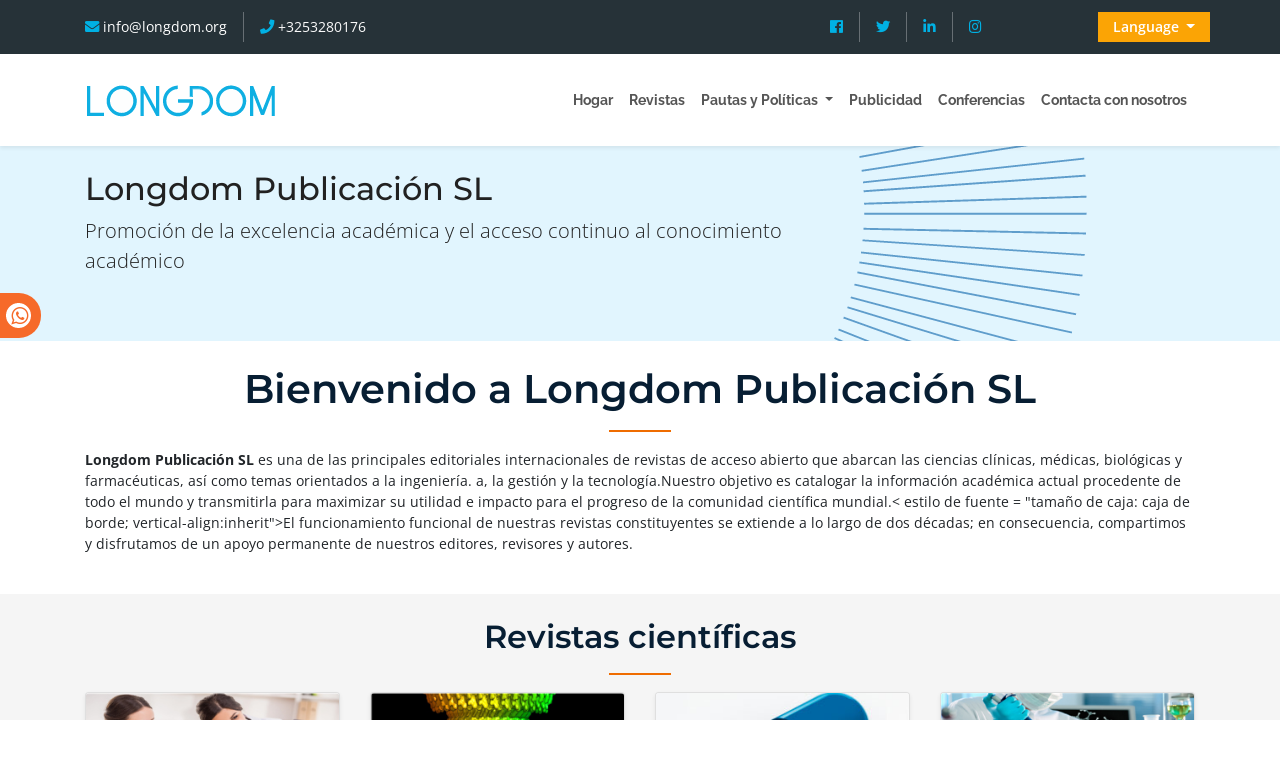

--- FILE ---
content_type: text/html; charset=UTF-8
request_url: https://spanish.longdom.org/
body_size: 15686
content:
<!doctype html>
<html lang="es">
  <head> 
    <meta content="text/html;charset=UTF-8">
	<meta name="viewport" content="width=device-width, initial-scale=1, shrink-to-fit=no">
    <title>Longdom Publicación SL | Revistas de acceso abierto</title>
	<meta name="keywords" content="Revistas Longdom, publicación de acceso abierto, publicación longdom, revistas científicas, revistas médicas, revistas clínicas"/>
	<meta name="description" content="Longdom Publishing SL es una de las principales editoriales internacionales de revistas de acceso abierto, que cubre temas clínicos, médicos y orientados"/>
   	<meta name="format-detection" content="telephone=no">
<meta http-equiv="Content-Language" content="es">
<meta name="google-site-verification" content="NomPTP94YozsgvD3NEFpNqUfY88e0TU0L64zNzZTpd0" />
<meta itemprop="name" content="longdom" />
<meta http-equiv="X-UA-Compatible" content="IE=edge">
<meta name="ROBOTS" content="INDEX,FOLLOW">
<meta name="googlebot" content="INDEX,FOLLOW">
<meta name="viewport" content="width=device-width, initial-scale=1, shrink-to-fit=no">
<link rel="canonical" href="https://spanish.longdom.org/">
<link rel="alternate" href="https://spanish.longdom.org/" hreflang="es-ES" />

<!-- Bootstrap CSS -->
<link rel="stylesheet" href="https://stackpath.bootstrapcdn.com/bootstrap/4.3.1/css/bootstrap.min.css">
<link href="/assets/css/longdom.css" rel="stylesheet">
<link rel="stylesheet" href="https://cdnjs.cloudflare.com/ajax/libs/animate.css/3.7.0/animate.min.css">
<!-- Fontawesome CSS -->
<link rel="stylesheet" href="https://use.fontawesome.com/releases/v5.7.1/css/all.css">
 <link rel="stylesheet" href="https://maxcdn.bootstrapcdn.com/font-awesome/4.3.0/css/font-awesome.min.css">
<!-- Google Fonts -->
<style type="text/css">@font-face {font-family:Montserrat;font-style:normal;font-weight:100;src:url(/cf-fonts/s/montserrat/5.0.16/latin-ext/100/normal.woff2);unicode-range:U+0100-02AF,U+0304,U+0308,U+0329,U+1E00-1E9F,U+1EF2-1EFF,U+2020,U+20A0-20AB,U+20AD-20CF,U+2113,U+2C60-2C7F,U+A720-A7FF;font-display:swap;}@font-face {font-family:Montserrat;font-style:normal;font-weight:100;src:url(/cf-fonts/s/montserrat/5.0.16/cyrillic-ext/100/normal.woff2);unicode-range:U+0460-052F,U+1C80-1C88,U+20B4,U+2DE0-2DFF,U+A640-A69F,U+FE2E-FE2F;font-display:swap;}@font-face {font-family:Montserrat;font-style:normal;font-weight:100;src:url(/cf-fonts/s/montserrat/5.0.16/vietnamese/100/normal.woff2);unicode-range:U+0102-0103,U+0110-0111,U+0128-0129,U+0168-0169,U+01A0-01A1,U+01AF-01B0,U+0300-0301,U+0303-0304,U+0308-0309,U+0323,U+0329,U+1EA0-1EF9,U+20AB;font-display:swap;}@font-face {font-family:Montserrat;font-style:normal;font-weight:100;src:url(/cf-fonts/s/montserrat/5.0.16/cyrillic/100/normal.woff2);unicode-range:U+0301,U+0400-045F,U+0490-0491,U+04B0-04B1,U+2116;font-display:swap;}@font-face {font-family:Montserrat;font-style:normal;font-weight:100;src:url(/cf-fonts/s/montserrat/5.0.16/latin/100/normal.woff2);unicode-range:U+0000-00FF,U+0131,U+0152-0153,U+02BB-02BC,U+02C6,U+02DA,U+02DC,U+0304,U+0308,U+0329,U+2000-206F,U+2074,U+20AC,U+2122,U+2191,U+2193,U+2212,U+2215,U+FEFF,U+FFFD;font-display:swap;}@font-face {font-family:Montserrat;font-style:italic;font-weight:100;src:url(/cf-fonts/s/montserrat/5.0.16/vietnamese/100/italic.woff2);unicode-range:U+0102-0103,U+0110-0111,U+0128-0129,U+0168-0169,U+01A0-01A1,U+01AF-01B0,U+0300-0301,U+0303-0304,U+0308-0309,U+0323,U+0329,U+1EA0-1EF9,U+20AB;font-display:swap;}@font-face {font-family:Montserrat;font-style:italic;font-weight:100;src:url(/cf-fonts/s/montserrat/5.0.16/latin/100/italic.woff2);unicode-range:U+0000-00FF,U+0131,U+0152-0153,U+02BB-02BC,U+02C6,U+02DA,U+02DC,U+0304,U+0308,U+0329,U+2000-206F,U+2074,U+20AC,U+2122,U+2191,U+2193,U+2212,U+2215,U+FEFF,U+FFFD;font-display:swap;}@font-face {font-family:Montserrat;font-style:italic;font-weight:100;src:url(/cf-fonts/s/montserrat/5.0.16/cyrillic-ext/100/italic.woff2);unicode-range:U+0460-052F,U+1C80-1C88,U+20B4,U+2DE0-2DFF,U+A640-A69F,U+FE2E-FE2F;font-display:swap;}@font-face {font-family:Montserrat;font-style:italic;font-weight:100;src:url(/cf-fonts/s/montserrat/5.0.16/latin-ext/100/italic.woff2);unicode-range:U+0100-02AF,U+0304,U+0308,U+0329,U+1E00-1E9F,U+1EF2-1EFF,U+2020,U+20A0-20AB,U+20AD-20CF,U+2113,U+2C60-2C7F,U+A720-A7FF;font-display:swap;}@font-face {font-family:Montserrat;font-style:italic;font-weight:100;src:url(/cf-fonts/s/montserrat/5.0.16/cyrillic/100/italic.woff2);unicode-range:U+0301,U+0400-045F,U+0490-0491,U+04B0-04B1,U+2116;font-display:swap;}@font-face {font-family:Montserrat;font-style:normal;font-weight:200;src:url(/cf-fonts/s/montserrat/5.0.16/cyrillic/200/normal.woff2);unicode-range:U+0301,U+0400-045F,U+0490-0491,U+04B0-04B1,U+2116;font-display:swap;}@font-face {font-family:Montserrat;font-style:normal;font-weight:200;src:url(/cf-fonts/s/montserrat/5.0.16/cyrillic-ext/200/normal.woff2);unicode-range:U+0460-052F,U+1C80-1C88,U+20B4,U+2DE0-2DFF,U+A640-A69F,U+FE2E-FE2F;font-display:swap;}@font-face {font-family:Montserrat;font-style:normal;font-weight:200;src:url(/cf-fonts/s/montserrat/5.0.16/latin-ext/200/normal.woff2);unicode-range:U+0100-02AF,U+0304,U+0308,U+0329,U+1E00-1E9F,U+1EF2-1EFF,U+2020,U+20A0-20AB,U+20AD-20CF,U+2113,U+2C60-2C7F,U+A720-A7FF;font-display:swap;}@font-face {font-family:Montserrat;font-style:normal;font-weight:200;src:url(/cf-fonts/s/montserrat/5.0.16/vietnamese/200/normal.woff2);unicode-range:U+0102-0103,U+0110-0111,U+0128-0129,U+0168-0169,U+01A0-01A1,U+01AF-01B0,U+0300-0301,U+0303-0304,U+0308-0309,U+0323,U+0329,U+1EA0-1EF9,U+20AB;font-display:swap;}@font-face {font-family:Montserrat;font-style:normal;font-weight:200;src:url(/cf-fonts/s/montserrat/5.0.16/latin/200/normal.woff2);unicode-range:U+0000-00FF,U+0131,U+0152-0153,U+02BB-02BC,U+02C6,U+02DA,U+02DC,U+0304,U+0308,U+0329,U+2000-206F,U+2074,U+20AC,U+2122,U+2191,U+2193,U+2212,U+2215,U+FEFF,U+FFFD;font-display:swap;}@font-face {font-family:Montserrat;font-style:italic;font-weight:200;src:url(/cf-fonts/s/montserrat/5.0.16/latin-ext/200/italic.woff2);unicode-range:U+0100-02AF,U+0304,U+0308,U+0329,U+1E00-1E9F,U+1EF2-1EFF,U+2020,U+20A0-20AB,U+20AD-20CF,U+2113,U+2C60-2C7F,U+A720-A7FF;font-display:swap;}@font-face {font-family:Montserrat;font-style:italic;font-weight:200;src:url(/cf-fonts/s/montserrat/5.0.16/cyrillic/200/italic.woff2);unicode-range:U+0301,U+0400-045F,U+0490-0491,U+04B0-04B1,U+2116;font-display:swap;}@font-face {font-family:Montserrat;font-style:italic;font-weight:200;src:url(/cf-fonts/s/montserrat/5.0.16/latin/200/italic.woff2);unicode-range:U+0000-00FF,U+0131,U+0152-0153,U+02BB-02BC,U+02C6,U+02DA,U+02DC,U+0304,U+0308,U+0329,U+2000-206F,U+2074,U+20AC,U+2122,U+2191,U+2193,U+2212,U+2215,U+FEFF,U+FFFD;font-display:swap;}@font-face {font-family:Montserrat;font-style:italic;font-weight:200;src:url(/cf-fonts/s/montserrat/5.0.16/cyrillic-ext/200/italic.woff2);unicode-range:U+0460-052F,U+1C80-1C88,U+20B4,U+2DE0-2DFF,U+A640-A69F,U+FE2E-FE2F;font-display:swap;}@font-face {font-family:Montserrat;font-style:italic;font-weight:200;src:url(/cf-fonts/s/montserrat/5.0.16/vietnamese/200/italic.woff2);unicode-range:U+0102-0103,U+0110-0111,U+0128-0129,U+0168-0169,U+01A0-01A1,U+01AF-01B0,U+0300-0301,U+0303-0304,U+0308-0309,U+0323,U+0329,U+1EA0-1EF9,U+20AB;font-display:swap;}@font-face {font-family:Montserrat;font-style:normal;font-weight:300;src:url(/cf-fonts/s/montserrat/5.0.16/vietnamese/300/normal.woff2);unicode-range:U+0102-0103,U+0110-0111,U+0128-0129,U+0168-0169,U+01A0-01A1,U+01AF-01B0,U+0300-0301,U+0303-0304,U+0308-0309,U+0323,U+0329,U+1EA0-1EF9,U+20AB;font-display:swap;}@font-face {font-family:Montserrat;font-style:normal;font-weight:300;src:url(/cf-fonts/s/montserrat/5.0.16/cyrillic-ext/300/normal.woff2);unicode-range:U+0460-052F,U+1C80-1C88,U+20B4,U+2DE0-2DFF,U+A640-A69F,U+FE2E-FE2F;font-display:swap;}@font-face {font-family:Montserrat;font-style:normal;font-weight:300;src:url(/cf-fonts/s/montserrat/5.0.16/latin/300/normal.woff2);unicode-range:U+0000-00FF,U+0131,U+0152-0153,U+02BB-02BC,U+02C6,U+02DA,U+02DC,U+0304,U+0308,U+0329,U+2000-206F,U+2074,U+20AC,U+2122,U+2191,U+2193,U+2212,U+2215,U+FEFF,U+FFFD;font-display:swap;}@font-face {font-family:Montserrat;font-style:normal;font-weight:300;src:url(/cf-fonts/s/montserrat/5.0.16/cyrillic/300/normal.woff2);unicode-range:U+0301,U+0400-045F,U+0490-0491,U+04B0-04B1,U+2116;font-display:swap;}@font-face {font-family:Montserrat;font-style:normal;font-weight:300;src:url(/cf-fonts/s/montserrat/5.0.16/latin-ext/300/normal.woff2);unicode-range:U+0100-02AF,U+0304,U+0308,U+0329,U+1E00-1E9F,U+1EF2-1EFF,U+2020,U+20A0-20AB,U+20AD-20CF,U+2113,U+2C60-2C7F,U+A720-A7FF;font-display:swap;}@font-face {font-family:Montserrat;font-style:italic;font-weight:300;src:url(/cf-fonts/s/montserrat/5.0.16/cyrillic/300/italic.woff2);unicode-range:U+0301,U+0400-045F,U+0490-0491,U+04B0-04B1,U+2116;font-display:swap;}@font-face {font-family:Montserrat;font-style:italic;font-weight:300;src:url(/cf-fonts/s/montserrat/5.0.16/latin-ext/300/italic.woff2);unicode-range:U+0100-02AF,U+0304,U+0308,U+0329,U+1E00-1E9F,U+1EF2-1EFF,U+2020,U+20A0-20AB,U+20AD-20CF,U+2113,U+2C60-2C7F,U+A720-A7FF;font-display:swap;}@font-face {font-family:Montserrat;font-style:italic;font-weight:300;src:url(/cf-fonts/s/montserrat/5.0.16/latin/300/italic.woff2);unicode-range:U+0000-00FF,U+0131,U+0152-0153,U+02BB-02BC,U+02C6,U+02DA,U+02DC,U+0304,U+0308,U+0329,U+2000-206F,U+2074,U+20AC,U+2122,U+2191,U+2193,U+2212,U+2215,U+FEFF,U+FFFD;font-display:swap;}@font-face {font-family:Montserrat;font-style:italic;font-weight:300;src:url(/cf-fonts/s/montserrat/5.0.16/vietnamese/300/italic.woff2);unicode-range:U+0102-0103,U+0110-0111,U+0128-0129,U+0168-0169,U+01A0-01A1,U+01AF-01B0,U+0300-0301,U+0303-0304,U+0308-0309,U+0323,U+0329,U+1EA0-1EF9,U+20AB;font-display:swap;}@font-face {font-family:Montserrat;font-style:italic;font-weight:300;src:url(/cf-fonts/s/montserrat/5.0.16/cyrillic-ext/300/italic.woff2);unicode-range:U+0460-052F,U+1C80-1C88,U+20B4,U+2DE0-2DFF,U+A640-A69F,U+FE2E-FE2F;font-display:swap;}@font-face {font-family:Montserrat;font-style:normal;font-weight:400;src:url(/cf-fonts/s/montserrat/5.0.16/latin/400/normal.woff2);unicode-range:U+0000-00FF,U+0131,U+0152-0153,U+02BB-02BC,U+02C6,U+02DA,U+02DC,U+0304,U+0308,U+0329,U+2000-206F,U+2074,U+20AC,U+2122,U+2191,U+2193,U+2212,U+2215,U+FEFF,U+FFFD;font-display:swap;}@font-face {font-family:Montserrat;font-style:normal;font-weight:400;src:url(/cf-fonts/s/montserrat/5.0.16/latin-ext/400/normal.woff2);unicode-range:U+0100-02AF,U+0304,U+0308,U+0329,U+1E00-1E9F,U+1EF2-1EFF,U+2020,U+20A0-20AB,U+20AD-20CF,U+2113,U+2C60-2C7F,U+A720-A7FF;font-display:swap;}@font-face {font-family:Montserrat;font-style:normal;font-weight:400;src:url(/cf-fonts/s/montserrat/5.0.16/vietnamese/400/normal.woff2);unicode-range:U+0102-0103,U+0110-0111,U+0128-0129,U+0168-0169,U+01A0-01A1,U+01AF-01B0,U+0300-0301,U+0303-0304,U+0308-0309,U+0323,U+0329,U+1EA0-1EF9,U+20AB;font-display:swap;}@font-face {font-family:Montserrat;font-style:normal;font-weight:400;src:url(/cf-fonts/s/montserrat/5.0.16/cyrillic/400/normal.woff2);unicode-range:U+0301,U+0400-045F,U+0490-0491,U+04B0-04B1,U+2116;font-display:swap;}@font-face {font-family:Montserrat;font-style:normal;font-weight:400;src:url(/cf-fonts/s/montserrat/5.0.16/cyrillic-ext/400/normal.woff2);unicode-range:U+0460-052F,U+1C80-1C88,U+20B4,U+2DE0-2DFF,U+A640-A69F,U+FE2E-FE2F;font-display:swap;}@font-face {font-family:Montserrat;font-style:italic;font-weight:400;src:url(/cf-fonts/s/montserrat/5.0.16/vietnamese/400/italic.woff2);unicode-range:U+0102-0103,U+0110-0111,U+0128-0129,U+0168-0169,U+01A0-01A1,U+01AF-01B0,U+0300-0301,U+0303-0304,U+0308-0309,U+0323,U+0329,U+1EA0-1EF9,U+20AB;font-display:swap;}@font-face {font-family:Montserrat;font-style:italic;font-weight:400;src:url(/cf-fonts/s/montserrat/5.0.16/cyrillic/400/italic.woff2);unicode-range:U+0301,U+0400-045F,U+0490-0491,U+04B0-04B1,U+2116;font-display:swap;}@font-face {font-family:Montserrat;font-style:italic;font-weight:400;src:url(/cf-fonts/s/montserrat/5.0.16/cyrillic-ext/400/italic.woff2);unicode-range:U+0460-052F,U+1C80-1C88,U+20B4,U+2DE0-2DFF,U+A640-A69F,U+FE2E-FE2F;font-display:swap;}@font-face {font-family:Montserrat;font-style:italic;font-weight:400;src:url(/cf-fonts/s/montserrat/5.0.16/latin/400/italic.woff2);unicode-range:U+0000-00FF,U+0131,U+0152-0153,U+02BB-02BC,U+02C6,U+02DA,U+02DC,U+0304,U+0308,U+0329,U+2000-206F,U+2074,U+20AC,U+2122,U+2191,U+2193,U+2212,U+2215,U+FEFF,U+FFFD;font-display:swap;}@font-face {font-family:Montserrat;font-style:italic;font-weight:400;src:url(/cf-fonts/s/montserrat/5.0.16/latin-ext/400/italic.woff2);unicode-range:U+0100-02AF,U+0304,U+0308,U+0329,U+1E00-1E9F,U+1EF2-1EFF,U+2020,U+20A0-20AB,U+20AD-20CF,U+2113,U+2C60-2C7F,U+A720-A7FF;font-display:swap;}@font-face {font-family:Montserrat;font-style:normal;font-weight:500;src:url(/cf-fonts/s/montserrat/5.0.16/cyrillic-ext/500/normal.woff2);unicode-range:U+0460-052F,U+1C80-1C88,U+20B4,U+2DE0-2DFF,U+A640-A69F,U+FE2E-FE2F;font-display:swap;}@font-face {font-family:Montserrat;font-style:normal;font-weight:500;src:url(/cf-fonts/s/montserrat/5.0.16/vietnamese/500/normal.woff2);unicode-range:U+0102-0103,U+0110-0111,U+0128-0129,U+0168-0169,U+01A0-01A1,U+01AF-01B0,U+0300-0301,U+0303-0304,U+0308-0309,U+0323,U+0329,U+1EA0-1EF9,U+20AB;font-display:swap;}@font-face {font-family:Montserrat;font-style:normal;font-weight:500;src:url(/cf-fonts/s/montserrat/5.0.16/cyrillic/500/normal.woff2);unicode-range:U+0301,U+0400-045F,U+0490-0491,U+04B0-04B1,U+2116;font-display:swap;}@font-face {font-family:Montserrat;font-style:normal;font-weight:500;src:url(/cf-fonts/s/montserrat/5.0.16/latin/500/normal.woff2);unicode-range:U+0000-00FF,U+0131,U+0152-0153,U+02BB-02BC,U+02C6,U+02DA,U+02DC,U+0304,U+0308,U+0329,U+2000-206F,U+2074,U+20AC,U+2122,U+2191,U+2193,U+2212,U+2215,U+FEFF,U+FFFD;font-display:swap;}@font-face {font-family:Montserrat;font-style:normal;font-weight:500;src:url(/cf-fonts/s/montserrat/5.0.16/latin-ext/500/normal.woff2);unicode-range:U+0100-02AF,U+0304,U+0308,U+0329,U+1E00-1E9F,U+1EF2-1EFF,U+2020,U+20A0-20AB,U+20AD-20CF,U+2113,U+2C60-2C7F,U+A720-A7FF;font-display:swap;}@font-face {font-family:Montserrat;font-style:italic;font-weight:500;src:url(/cf-fonts/s/montserrat/5.0.16/latin-ext/500/italic.woff2);unicode-range:U+0100-02AF,U+0304,U+0308,U+0329,U+1E00-1E9F,U+1EF2-1EFF,U+2020,U+20A0-20AB,U+20AD-20CF,U+2113,U+2C60-2C7F,U+A720-A7FF;font-display:swap;}@font-face {font-family:Montserrat;font-style:italic;font-weight:500;src:url(/cf-fonts/s/montserrat/5.0.16/vietnamese/500/italic.woff2);unicode-range:U+0102-0103,U+0110-0111,U+0128-0129,U+0168-0169,U+01A0-01A1,U+01AF-01B0,U+0300-0301,U+0303-0304,U+0308-0309,U+0323,U+0329,U+1EA0-1EF9,U+20AB;font-display:swap;}@font-face {font-family:Montserrat;font-style:italic;font-weight:500;src:url(/cf-fonts/s/montserrat/5.0.16/latin/500/italic.woff2);unicode-range:U+0000-00FF,U+0131,U+0152-0153,U+02BB-02BC,U+02C6,U+02DA,U+02DC,U+0304,U+0308,U+0329,U+2000-206F,U+2074,U+20AC,U+2122,U+2191,U+2193,U+2212,U+2215,U+FEFF,U+FFFD;font-display:swap;}@font-face {font-family:Montserrat;font-style:italic;font-weight:500;src:url(/cf-fonts/s/montserrat/5.0.16/cyrillic/500/italic.woff2);unicode-range:U+0301,U+0400-045F,U+0490-0491,U+04B0-04B1,U+2116;font-display:swap;}@font-face {font-family:Montserrat;font-style:italic;font-weight:500;src:url(/cf-fonts/s/montserrat/5.0.16/cyrillic-ext/500/italic.woff2);unicode-range:U+0460-052F,U+1C80-1C88,U+20B4,U+2DE0-2DFF,U+A640-A69F,U+FE2E-FE2F;font-display:swap;}@font-face {font-family:Montserrat;font-style:normal;font-weight:600;src:url(/cf-fonts/s/montserrat/5.0.16/cyrillic-ext/600/normal.woff2);unicode-range:U+0460-052F,U+1C80-1C88,U+20B4,U+2DE0-2DFF,U+A640-A69F,U+FE2E-FE2F;font-display:swap;}@font-face {font-family:Montserrat;font-style:normal;font-weight:600;src:url(/cf-fonts/s/montserrat/5.0.16/cyrillic/600/normal.woff2);unicode-range:U+0301,U+0400-045F,U+0490-0491,U+04B0-04B1,U+2116;font-display:swap;}@font-face {font-family:Montserrat;font-style:normal;font-weight:600;src:url(/cf-fonts/s/montserrat/5.0.16/latin-ext/600/normal.woff2);unicode-range:U+0100-02AF,U+0304,U+0308,U+0329,U+1E00-1E9F,U+1EF2-1EFF,U+2020,U+20A0-20AB,U+20AD-20CF,U+2113,U+2C60-2C7F,U+A720-A7FF;font-display:swap;}@font-face {font-family:Montserrat;font-style:normal;font-weight:600;src:url(/cf-fonts/s/montserrat/5.0.16/vietnamese/600/normal.woff2);unicode-range:U+0102-0103,U+0110-0111,U+0128-0129,U+0168-0169,U+01A0-01A1,U+01AF-01B0,U+0300-0301,U+0303-0304,U+0308-0309,U+0323,U+0329,U+1EA0-1EF9,U+20AB;font-display:swap;}@font-face {font-family:Montserrat;font-style:normal;font-weight:600;src:url(/cf-fonts/s/montserrat/5.0.16/latin/600/normal.woff2);unicode-range:U+0000-00FF,U+0131,U+0152-0153,U+02BB-02BC,U+02C6,U+02DA,U+02DC,U+0304,U+0308,U+0329,U+2000-206F,U+2074,U+20AC,U+2122,U+2191,U+2193,U+2212,U+2215,U+FEFF,U+FFFD;font-display:swap;}@font-face {font-family:Montserrat;font-style:italic;font-weight:600;src:url(/cf-fonts/s/montserrat/5.0.16/cyrillic-ext/600/italic.woff2);unicode-range:U+0460-052F,U+1C80-1C88,U+20B4,U+2DE0-2DFF,U+A640-A69F,U+FE2E-FE2F;font-display:swap;}@font-face {font-family:Montserrat;font-style:italic;font-weight:600;src:url(/cf-fonts/s/montserrat/5.0.16/vietnamese/600/italic.woff2);unicode-range:U+0102-0103,U+0110-0111,U+0128-0129,U+0168-0169,U+01A0-01A1,U+01AF-01B0,U+0300-0301,U+0303-0304,U+0308-0309,U+0323,U+0329,U+1EA0-1EF9,U+20AB;font-display:swap;}@font-face {font-family:Montserrat;font-style:italic;font-weight:600;src:url(/cf-fonts/s/montserrat/5.0.16/latin/600/italic.woff2);unicode-range:U+0000-00FF,U+0131,U+0152-0153,U+02BB-02BC,U+02C6,U+02DA,U+02DC,U+0304,U+0308,U+0329,U+2000-206F,U+2074,U+20AC,U+2122,U+2191,U+2193,U+2212,U+2215,U+FEFF,U+FFFD;font-display:swap;}@font-face {font-family:Montserrat;font-style:italic;font-weight:600;src:url(/cf-fonts/s/montserrat/5.0.16/cyrillic/600/italic.woff2);unicode-range:U+0301,U+0400-045F,U+0490-0491,U+04B0-04B1,U+2116;font-display:swap;}@font-face {font-family:Montserrat;font-style:italic;font-weight:600;src:url(/cf-fonts/s/montserrat/5.0.16/latin-ext/600/italic.woff2);unicode-range:U+0100-02AF,U+0304,U+0308,U+0329,U+1E00-1E9F,U+1EF2-1EFF,U+2020,U+20A0-20AB,U+20AD-20CF,U+2113,U+2C60-2C7F,U+A720-A7FF;font-display:swap;}@font-face {font-family:Montserrat;font-style:normal;font-weight:700;src:url(/cf-fonts/s/montserrat/5.0.16/latin-ext/700/normal.woff2);unicode-range:U+0100-02AF,U+0304,U+0308,U+0329,U+1E00-1E9F,U+1EF2-1EFF,U+2020,U+20A0-20AB,U+20AD-20CF,U+2113,U+2C60-2C7F,U+A720-A7FF;font-display:swap;}@font-face {font-family:Montserrat;font-style:normal;font-weight:700;src:url(/cf-fonts/s/montserrat/5.0.16/vietnamese/700/normal.woff2);unicode-range:U+0102-0103,U+0110-0111,U+0128-0129,U+0168-0169,U+01A0-01A1,U+01AF-01B0,U+0300-0301,U+0303-0304,U+0308-0309,U+0323,U+0329,U+1EA0-1EF9,U+20AB;font-display:swap;}@font-face {font-family:Montserrat;font-style:normal;font-weight:700;src:url(/cf-fonts/s/montserrat/5.0.16/cyrillic/700/normal.woff2);unicode-range:U+0301,U+0400-045F,U+0490-0491,U+04B0-04B1,U+2116;font-display:swap;}@font-face {font-family:Montserrat;font-style:normal;font-weight:700;src:url(/cf-fonts/s/montserrat/5.0.16/cyrillic-ext/700/normal.woff2);unicode-range:U+0460-052F,U+1C80-1C88,U+20B4,U+2DE0-2DFF,U+A640-A69F,U+FE2E-FE2F;font-display:swap;}@font-face {font-family:Montserrat;font-style:normal;font-weight:700;src:url(/cf-fonts/s/montserrat/5.0.16/latin/700/normal.woff2);unicode-range:U+0000-00FF,U+0131,U+0152-0153,U+02BB-02BC,U+02C6,U+02DA,U+02DC,U+0304,U+0308,U+0329,U+2000-206F,U+2074,U+20AC,U+2122,U+2191,U+2193,U+2212,U+2215,U+FEFF,U+FFFD;font-display:swap;}@font-face {font-family:Montserrat;font-style:italic;font-weight:700;src:url(/cf-fonts/s/montserrat/5.0.16/latin/700/italic.woff2);unicode-range:U+0000-00FF,U+0131,U+0152-0153,U+02BB-02BC,U+02C6,U+02DA,U+02DC,U+0304,U+0308,U+0329,U+2000-206F,U+2074,U+20AC,U+2122,U+2191,U+2193,U+2212,U+2215,U+FEFF,U+FFFD;font-display:swap;}@font-face {font-family:Montserrat;font-style:italic;font-weight:700;src:url(/cf-fonts/s/montserrat/5.0.16/latin-ext/700/italic.woff2);unicode-range:U+0100-02AF,U+0304,U+0308,U+0329,U+1E00-1E9F,U+1EF2-1EFF,U+2020,U+20A0-20AB,U+20AD-20CF,U+2113,U+2C60-2C7F,U+A720-A7FF;font-display:swap;}@font-face {font-family:Montserrat;font-style:italic;font-weight:700;src:url(/cf-fonts/s/montserrat/5.0.16/vietnamese/700/italic.woff2);unicode-range:U+0102-0103,U+0110-0111,U+0128-0129,U+0168-0169,U+01A0-01A1,U+01AF-01B0,U+0300-0301,U+0303-0304,U+0308-0309,U+0323,U+0329,U+1EA0-1EF9,U+20AB;font-display:swap;}@font-face {font-family:Montserrat;font-style:italic;font-weight:700;src:url(/cf-fonts/s/montserrat/5.0.16/cyrillic/700/italic.woff2);unicode-range:U+0301,U+0400-045F,U+0490-0491,U+04B0-04B1,U+2116;font-display:swap;}@font-face {font-family:Montserrat;font-style:italic;font-weight:700;src:url(/cf-fonts/s/montserrat/5.0.16/cyrillic-ext/700/italic.woff2);unicode-range:U+0460-052F,U+1C80-1C88,U+20B4,U+2DE0-2DFF,U+A640-A69F,U+FE2E-FE2F;font-display:swap;}@font-face {font-family:Montserrat;font-style:normal;font-weight:800;src:url(/cf-fonts/s/montserrat/5.0.16/cyrillic-ext/800/normal.woff2);unicode-range:U+0460-052F,U+1C80-1C88,U+20B4,U+2DE0-2DFF,U+A640-A69F,U+FE2E-FE2F;font-display:swap;}@font-face {font-family:Montserrat;font-style:normal;font-weight:800;src:url(/cf-fonts/s/montserrat/5.0.16/latin/800/normal.woff2);unicode-range:U+0000-00FF,U+0131,U+0152-0153,U+02BB-02BC,U+02C6,U+02DA,U+02DC,U+0304,U+0308,U+0329,U+2000-206F,U+2074,U+20AC,U+2122,U+2191,U+2193,U+2212,U+2215,U+FEFF,U+FFFD;font-display:swap;}@font-face {font-family:Montserrat;font-style:normal;font-weight:800;src:url(/cf-fonts/s/montserrat/5.0.16/latin-ext/800/normal.woff2);unicode-range:U+0100-02AF,U+0304,U+0308,U+0329,U+1E00-1E9F,U+1EF2-1EFF,U+2020,U+20A0-20AB,U+20AD-20CF,U+2113,U+2C60-2C7F,U+A720-A7FF;font-display:swap;}@font-face {font-family:Montserrat;font-style:normal;font-weight:800;src:url(/cf-fonts/s/montserrat/5.0.16/cyrillic/800/normal.woff2);unicode-range:U+0301,U+0400-045F,U+0490-0491,U+04B0-04B1,U+2116;font-display:swap;}@font-face {font-family:Montserrat;font-style:normal;font-weight:800;src:url(/cf-fonts/s/montserrat/5.0.16/vietnamese/800/normal.woff2);unicode-range:U+0102-0103,U+0110-0111,U+0128-0129,U+0168-0169,U+01A0-01A1,U+01AF-01B0,U+0300-0301,U+0303-0304,U+0308-0309,U+0323,U+0329,U+1EA0-1EF9,U+20AB;font-display:swap;}@font-face {font-family:Montserrat;font-style:italic;font-weight:800;src:url(/cf-fonts/s/montserrat/5.0.16/cyrillic-ext/800/italic.woff2);unicode-range:U+0460-052F,U+1C80-1C88,U+20B4,U+2DE0-2DFF,U+A640-A69F,U+FE2E-FE2F;font-display:swap;}@font-face {font-family:Montserrat;font-style:italic;font-weight:800;src:url(/cf-fonts/s/montserrat/5.0.16/latin/800/italic.woff2);unicode-range:U+0000-00FF,U+0131,U+0152-0153,U+02BB-02BC,U+02C6,U+02DA,U+02DC,U+0304,U+0308,U+0329,U+2000-206F,U+2074,U+20AC,U+2122,U+2191,U+2193,U+2212,U+2215,U+FEFF,U+FFFD;font-display:swap;}@font-face {font-family:Montserrat;font-style:italic;font-weight:800;src:url(/cf-fonts/s/montserrat/5.0.16/cyrillic/800/italic.woff2);unicode-range:U+0301,U+0400-045F,U+0490-0491,U+04B0-04B1,U+2116;font-display:swap;}@font-face {font-family:Montserrat;font-style:italic;font-weight:800;src:url(/cf-fonts/s/montserrat/5.0.16/latin-ext/800/italic.woff2);unicode-range:U+0100-02AF,U+0304,U+0308,U+0329,U+1E00-1E9F,U+1EF2-1EFF,U+2020,U+20A0-20AB,U+20AD-20CF,U+2113,U+2C60-2C7F,U+A720-A7FF;font-display:swap;}@font-face {font-family:Montserrat;font-style:italic;font-weight:800;src:url(/cf-fonts/s/montserrat/5.0.16/vietnamese/800/italic.woff2);unicode-range:U+0102-0103,U+0110-0111,U+0128-0129,U+0168-0169,U+01A0-01A1,U+01AF-01B0,U+0300-0301,U+0303-0304,U+0308-0309,U+0323,U+0329,U+1EA0-1EF9,U+20AB;font-display:swap;}@font-face {font-family:Montserrat;font-style:normal;font-weight:900;src:url(/cf-fonts/s/montserrat/5.0.16/latin-ext/900/normal.woff2);unicode-range:U+0100-02AF,U+0304,U+0308,U+0329,U+1E00-1E9F,U+1EF2-1EFF,U+2020,U+20A0-20AB,U+20AD-20CF,U+2113,U+2C60-2C7F,U+A720-A7FF;font-display:swap;}@font-face {font-family:Montserrat;font-style:normal;font-weight:900;src:url(/cf-fonts/s/montserrat/5.0.16/vietnamese/900/normal.woff2);unicode-range:U+0102-0103,U+0110-0111,U+0128-0129,U+0168-0169,U+01A0-01A1,U+01AF-01B0,U+0300-0301,U+0303-0304,U+0308-0309,U+0323,U+0329,U+1EA0-1EF9,U+20AB;font-display:swap;}@font-face {font-family:Montserrat;font-style:normal;font-weight:900;src:url(/cf-fonts/s/montserrat/5.0.16/cyrillic-ext/900/normal.woff2);unicode-range:U+0460-052F,U+1C80-1C88,U+20B4,U+2DE0-2DFF,U+A640-A69F,U+FE2E-FE2F;font-display:swap;}@font-face {font-family:Montserrat;font-style:normal;font-weight:900;src:url(/cf-fonts/s/montserrat/5.0.16/latin/900/normal.woff2);unicode-range:U+0000-00FF,U+0131,U+0152-0153,U+02BB-02BC,U+02C6,U+02DA,U+02DC,U+0304,U+0308,U+0329,U+2000-206F,U+2074,U+20AC,U+2122,U+2191,U+2193,U+2212,U+2215,U+FEFF,U+FFFD;font-display:swap;}@font-face {font-family:Montserrat;font-style:normal;font-weight:900;src:url(/cf-fonts/s/montserrat/5.0.16/cyrillic/900/normal.woff2);unicode-range:U+0301,U+0400-045F,U+0490-0491,U+04B0-04B1,U+2116;font-display:swap;}@font-face {font-family:Montserrat;font-style:italic;font-weight:900;src:url(/cf-fonts/s/montserrat/5.0.16/cyrillic/900/italic.woff2);unicode-range:U+0301,U+0400-045F,U+0490-0491,U+04B0-04B1,U+2116;font-display:swap;}@font-face {font-family:Montserrat;font-style:italic;font-weight:900;src:url(/cf-fonts/s/montserrat/5.0.16/cyrillic-ext/900/italic.woff2);unicode-range:U+0460-052F,U+1C80-1C88,U+20B4,U+2DE0-2DFF,U+A640-A69F,U+FE2E-FE2F;font-display:swap;}@font-face {font-family:Montserrat;font-style:italic;font-weight:900;src:url(/cf-fonts/s/montserrat/5.0.16/latin-ext/900/italic.woff2);unicode-range:U+0100-02AF,U+0304,U+0308,U+0329,U+1E00-1E9F,U+1EF2-1EFF,U+2020,U+20A0-20AB,U+20AD-20CF,U+2113,U+2C60-2C7F,U+A720-A7FF;font-display:swap;}@font-face {font-family:Montserrat;font-style:italic;font-weight:900;src:url(/cf-fonts/s/montserrat/5.0.16/vietnamese/900/italic.woff2);unicode-range:U+0102-0103,U+0110-0111,U+0128-0129,U+0168-0169,U+01A0-01A1,U+01AF-01B0,U+0300-0301,U+0303-0304,U+0308-0309,U+0323,U+0329,U+1EA0-1EF9,U+20AB;font-display:swap;}@font-face {font-family:Montserrat;font-style:italic;font-weight:900;src:url(/cf-fonts/s/montserrat/5.0.16/latin/900/italic.woff2);unicode-range:U+0000-00FF,U+0131,U+0152-0153,U+02BB-02BC,U+02C6,U+02DA,U+02DC,U+0304,U+0308,U+0329,U+2000-206F,U+2074,U+20AC,U+2122,U+2191,U+2193,U+2212,U+2215,U+FEFF,U+FFFD;font-display:swap;}@font-face {font-family:Open Sans;font-style:normal;font-weight:300;src:url(/cf-fonts/s/open-sans/5.0.20/cyrillic-ext/300/normal.woff2);unicode-range:U+0460-052F,U+1C80-1C88,U+20B4,U+2DE0-2DFF,U+A640-A69F,U+FE2E-FE2F;font-display:swap;}@font-face {font-family:Open Sans;font-style:normal;font-weight:300;src:url(/cf-fonts/s/open-sans/5.0.20/greek/300/normal.woff2);unicode-range:U+0370-03FF;font-display:swap;}@font-face {font-family:Open Sans;font-style:normal;font-weight:300;src:url(/cf-fonts/s/open-sans/5.0.20/vietnamese/300/normal.woff2);unicode-range:U+0102-0103,U+0110-0111,U+0128-0129,U+0168-0169,U+01A0-01A1,U+01AF-01B0,U+0300-0301,U+0303-0304,U+0308-0309,U+0323,U+0329,U+1EA0-1EF9,U+20AB;font-display:swap;}@font-face {font-family:Open Sans;font-style:normal;font-weight:300;src:url(/cf-fonts/s/open-sans/5.0.20/latin-ext/300/normal.woff2);unicode-range:U+0100-02AF,U+0304,U+0308,U+0329,U+1E00-1E9F,U+1EF2-1EFF,U+2020,U+20A0-20AB,U+20AD-20CF,U+2113,U+2C60-2C7F,U+A720-A7FF;font-display:swap;}@font-face {font-family:Open Sans;font-style:normal;font-weight:300;src:url(/cf-fonts/s/open-sans/5.0.20/greek-ext/300/normal.woff2);unicode-range:U+1F00-1FFF;font-display:swap;}@font-face {font-family:Open Sans;font-style:normal;font-weight:300;src:url(/cf-fonts/s/open-sans/5.0.20/hebrew/300/normal.woff2);unicode-range:U+0590-05FF,U+200C-2010,U+20AA,U+25CC,U+FB1D-FB4F;font-display:swap;}@font-face {font-family:Open Sans;font-style:normal;font-weight:300;src:url(/cf-fonts/s/open-sans/5.0.20/latin/300/normal.woff2);unicode-range:U+0000-00FF,U+0131,U+0152-0153,U+02BB-02BC,U+02C6,U+02DA,U+02DC,U+0304,U+0308,U+0329,U+2000-206F,U+2074,U+20AC,U+2122,U+2191,U+2193,U+2212,U+2215,U+FEFF,U+FFFD;font-display:swap;}@font-face {font-family:Open Sans;font-style:normal;font-weight:300;src:url(/cf-fonts/s/open-sans/5.0.20/cyrillic/300/normal.woff2);unicode-range:U+0301,U+0400-045F,U+0490-0491,U+04B0-04B1,U+2116;font-display:swap;}@font-face {font-family:Open Sans;font-style:italic;font-weight:300;src:url(/cf-fonts/s/open-sans/5.0.20/greek-ext/300/italic.woff2);unicode-range:U+1F00-1FFF;font-display:swap;}@font-face {font-family:Open Sans;font-style:italic;font-weight:300;src:url(/cf-fonts/s/open-sans/5.0.20/cyrillic/300/italic.woff2);unicode-range:U+0301,U+0400-045F,U+0490-0491,U+04B0-04B1,U+2116;font-display:swap;}@font-face {font-family:Open Sans;font-style:italic;font-weight:300;src:url(/cf-fonts/s/open-sans/5.0.20/hebrew/300/italic.woff2);unicode-range:U+0590-05FF,U+200C-2010,U+20AA,U+25CC,U+FB1D-FB4F;font-display:swap;}@font-face {font-family:Open Sans;font-style:italic;font-weight:300;src:url(/cf-fonts/s/open-sans/5.0.20/vietnamese/300/italic.woff2);unicode-range:U+0102-0103,U+0110-0111,U+0128-0129,U+0168-0169,U+01A0-01A1,U+01AF-01B0,U+0300-0301,U+0303-0304,U+0308-0309,U+0323,U+0329,U+1EA0-1EF9,U+20AB;font-display:swap;}@font-face {font-family:Open Sans;font-style:italic;font-weight:300;src:url(/cf-fonts/s/open-sans/5.0.20/latin/300/italic.woff2);unicode-range:U+0000-00FF,U+0131,U+0152-0153,U+02BB-02BC,U+02C6,U+02DA,U+02DC,U+0304,U+0308,U+0329,U+2000-206F,U+2074,U+20AC,U+2122,U+2191,U+2193,U+2212,U+2215,U+FEFF,U+FFFD;font-display:swap;}@font-face {font-family:Open Sans;font-style:italic;font-weight:300;src:url(/cf-fonts/s/open-sans/5.0.20/cyrillic-ext/300/italic.woff2);unicode-range:U+0460-052F,U+1C80-1C88,U+20B4,U+2DE0-2DFF,U+A640-A69F,U+FE2E-FE2F;font-display:swap;}@font-face {font-family:Open Sans;font-style:italic;font-weight:300;src:url(/cf-fonts/s/open-sans/5.0.20/greek/300/italic.woff2);unicode-range:U+0370-03FF;font-display:swap;}@font-face {font-family:Open Sans;font-style:italic;font-weight:300;src:url(/cf-fonts/s/open-sans/5.0.20/latin-ext/300/italic.woff2);unicode-range:U+0100-02AF,U+0304,U+0308,U+0329,U+1E00-1E9F,U+1EF2-1EFF,U+2020,U+20A0-20AB,U+20AD-20CF,U+2113,U+2C60-2C7F,U+A720-A7FF;font-display:swap;}@font-face {font-family:Open Sans;font-style:normal;font-weight:400;src:url(/cf-fonts/s/open-sans/5.0.20/cyrillic-ext/400/normal.woff2);unicode-range:U+0460-052F,U+1C80-1C88,U+20B4,U+2DE0-2DFF,U+A640-A69F,U+FE2E-FE2F;font-display:swap;}@font-face {font-family:Open Sans;font-style:normal;font-weight:400;src:url(/cf-fonts/s/open-sans/5.0.20/cyrillic/400/normal.woff2);unicode-range:U+0301,U+0400-045F,U+0490-0491,U+04B0-04B1,U+2116;font-display:swap;}@font-face {font-family:Open Sans;font-style:normal;font-weight:400;src:url(/cf-fonts/s/open-sans/5.0.20/greek-ext/400/normal.woff2);unicode-range:U+1F00-1FFF;font-display:swap;}@font-face {font-family:Open Sans;font-style:normal;font-weight:400;src:url(/cf-fonts/s/open-sans/5.0.20/vietnamese/400/normal.woff2);unicode-range:U+0102-0103,U+0110-0111,U+0128-0129,U+0168-0169,U+01A0-01A1,U+01AF-01B0,U+0300-0301,U+0303-0304,U+0308-0309,U+0323,U+0329,U+1EA0-1EF9,U+20AB;font-display:swap;}@font-face {font-family:Open Sans;font-style:normal;font-weight:400;src:url(/cf-fonts/s/open-sans/5.0.20/greek/400/normal.woff2);unicode-range:U+0370-03FF;font-display:swap;}@font-face {font-family:Open Sans;font-style:normal;font-weight:400;src:url(/cf-fonts/s/open-sans/5.0.20/hebrew/400/normal.woff2);unicode-range:U+0590-05FF,U+200C-2010,U+20AA,U+25CC,U+FB1D-FB4F;font-display:swap;}@font-face {font-family:Open Sans;font-style:normal;font-weight:400;src:url(/cf-fonts/s/open-sans/5.0.20/latin/400/normal.woff2);unicode-range:U+0000-00FF,U+0131,U+0152-0153,U+02BB-02BC,U+02C6,U+02DA,U+02DC,U+0304,U+0308,U+0329,U+2000-206F,U+2074,U+20AC,U+2122,U+2191,U+2193,U+2212,U+2215,U+FEFF,U+FFFD;font-display:swap;}@font-face {font-family:Open Sans;font-style:normal;font-weight:400;src:url(/cf-fonts/s/open-sans/5.0.20/latin-ext/400/normal.woff2);unicode-range:U+0100-02AF,U+0304,U+0308,U+0329,U+1E00-1E9F,U+1EF2-1EFF,U+2020,U+20A0-20AB,U+20AD-20CF,U+2113,U+2C60-2C7F,U+A720-A7FF;font-display:swap;}@font-face {font-family:Open Sans;font-style:italic;font-weight:400;src:url(/cf-fonts/s/open-sans/5.0.20/greek/400/italic.woff2);unicode-range:U+0370-03FF;font-display:swap;}@font-face {font-family:Open Sans;font-style:italic;font-weight:400;src:url(/cf-fonts/s/open-sans/5.0.20/latin/400/italic.woff2);unicode-range:U+0000-00FF,U+0131,U+0152-0153,U+02BB-02BC,U+02C6,U+02DA,U+02DC,U+0304,U+0308,U+0329,U+2000-206F,U+2074,U+20AC,U+2122,U+2191,U+2193,U+2212,U+2215,U+FEFF,U+FFFD;font-display:swap;}@font-face {font-family:Open Sans;font-style:italic;font-weight:400;src:url(/cf-fonts/s/open-sans/5.0.20/hebrew/400/italic.woff2);unicode-range:U+0590-05FF,U+200C-2010,U+20AA,U+25CC,U+FB1D-FB4F;font-display:swap;}@font-face {font-family:Open Sans;font-style:italic;font-weight:400;src:url(/cf-fonts/s/open-sans/5.0.20/vietnamese/400/italic.woff2);unicode-range:U+0102-0103,U+0110-0111,U+0128-0129,U+0168-0169,U+01A0-01A1,U+01AF-01B0,U+0300-0301,U+0303-0304,U+0308-0309,U+0323,U+0329,U+1EA0-1EF9,U+20AB;font-display:swap;}@font-face {font-family:Open Sans;font-style:italic;font-weight:400;src:url(/cf-fonts/s/open-sans/5.0.20/latin-ext/400/italic.woff2);unicode-range:U+0100-02AF,U+0304,U+0308,U+0329,U+1E00-1E9F,U+1EF2-1EFF,U+2020,U+20A0-20AB,U+20AD-20CF,U+2113,U+2C60-2C7F,U+A720-A7FF;font-display:swap;}@font-face {font-family:Open Sans;font-style:italic;font-weight:400;src:url(/cf-fonts/s/open-sans/5.0.20/cyrillic-ext/400/italic.woff2);unicode-range:U+0460-052F,U+1C80-1C88,U+20B4,U+2DE0-2DFF,U+A640-A69F,U+FE2E-FE2F;font-display:swap;}@font-face {font-family:Open Sans;font-style:italic;font-weight:400;src:url(/cf-fonts/s/open-sans/5.0.20/cyrillic/400/italic.woff2);unicode-range:U+0301,U+0400-045F,U+0490-0491,U+04B0-04B1,U+2116;font-display:swap;}@font-face {font-family:Open Sans;font-style:italic;font-weight:400;src:url(/cf-fonts/s/open-sans/5.0.20/greek-ext/400/italic.woff2);unicode-range:U+1F00-1FFF;font-display:swap;}@font-face {font-family:Open Sans;font-style:normal;font-weight:600;src:url(/cf-fonts/s/open-sans/5.0.20/greek-ext/600/normal.woff2);unicode-range:U+1F00-1FFF;font-display:swap;}@font-face {font-family:Open Sans;font-style:normal;font-weight:600;src:url(/cf-fonts/s/open-sans/5.0.20/vietnamese/600/normal.woff2);unicode-range:U+0102-0103,U+0110-0111,U+0128-0129,U+0168-0169,U+01A0-01A1,U+01AF-01B0,U+0300-0301,U+0303-0304,U+0308-0309,U+0323,U+0329,U+1EA0-1EF9,U+20AB;font-display:swap;}@font-face {font-family:Open Sans;font-style:normal;font-weight:600;src:url(/cf-fonts/s/open-sans/5.0.20/cyrillic/600/normal.woff2);unicode-range:U+0301,U+0400-045F,U+0490-0491,U+04B0-04B1,U+2116;font-display:swap;}@font-face {font-family:Open Sans;font-style:normal;font-weight:600;src:url(/cf-fonts/s/open-sans/5.0.20/cyrillic-ext/600/normal.woff2);unicode-range:U+0460-052F,U+1C80-1C88,U+20B4,U+2DE0-2DFF,U+A640-A69F,U+FE2E-FE2F;font-display:swap;}@font-face {font-family:Open Sans;font-style:normal;font-weight:600;src:url(/cf-fonts/s/open-sans/5.0.20/latin/600/normal.woff2);unicode-range:U+0000-00FF,U+0131,U+0152-0153,U+02BB-02BC,U+02C6,U+02DA,U+02DC,U+0304,U+0308,U+0329,U+2000-206F,U+2074,U+20AC,U+2122,U+2191,U+2193,U+2212,U+2215,U+FEFF,U+FFFD;font-display:swap;}@font-face {font-family:Open Sans;font-style:normal;font-weight:600;src:url(/cf-fonts/s/open-sans/5.0.20/hebrew/600/normal.woff2);unicode-range:U+0590-05FF,U+200C-2010,U+20AA,U+25CC,U+FB1D-FB4F;font-display:swap;}@font-face {font-family:Open Sans;font-style:normal;font-weight:600;src:url(/cf-fonts/s/open-sans/5.0.20/greek/600/normal.woff2);unicode-range:U+0370-03FF;font-display:swap;}@font-face {font-family:Open Sans;font-style:normal;font-weight:600;src:url(/cf-fonts/s/open-sans/5.0.20/latin-ext/600/normal.woff2);unicode-range:U+0100-02AF,U+0304,U+0308,U+0329,U+1E00-1E9F,U+1EF2-1EFF,U+2020,U+20A0-20AB,U+20AD-20CF,U+2113,U+2C60-2C7F,U+A720-A7FF;font-display:swap;}@font-face {font-family:Open Sans;font-style:italic;font-weight:600;src:url(/cf-fonts/s/open-sans/5.0.20/latin-ext/600/italic.woff2);unicode-range:U+0100-02AF,U+0304,U+0308,U+0329,U+1E00-1E9F,U+1EF2-1EFF,U+2020,U+20A0-20AB,U+20AD-20CF,U+2113,U+2C60-2C7F,U+A720-A7FF;font-display:swap;}@font-face {font-family:Open Sans;font-style:italic;font-weight:600;src:url(/cf-fonts/s/open-sans/5.0.20/cyrillic-ext/600/italic.woff2);unicode-range:U+0460-052F,U+1C80-1C88,U+20B4,U+2DE0-2DFF,U+A640-A69F,U+FE2E-FE2F;font-display:swap;}@font-face {font-family:Open Sans;font-style:italic;font-weight:600;src:url(/cf-fonts/s/open-sans/5.0.20/greek/600/italic.woff2);unicode-range:U+0370-03FF;font-display:swap;}@font-face {font-family:Open Sans;font-style:italic;font-weight:600;src:url(/cf-fonts/s/open-sans/5.0.20/vietnamese/600/italic.woff2);unicode-range:U+0102-0103,U+0110-0111,U+0128-0129,U+0168-0169,U+01A0-01A1,U+01AF-01B0,U+0300-0301,U+0303-0304,U+0308-0309,U+0323,U+0329,U+1EA0-1EF9,U+20AB;font-display:swap;}@font-face {font-family:Open Sans;font-style:italic;font-weight:600;src:url(/cf-fonts/s/open-sans/5.0.20/hebrew/600/italic.woff2);unicode-range:U+0590-05FF,U+200C-2010,U+20AA,U+25CC,U+FB1D-FB4F;font-display:swap;}@font-face {font-family:Open Sans;font-style:italic;font-weight:600;src:url(/cf-fonts/s/open-sans/5.0.20/latin/600/italic.woff2);unicode-range:U+0000-00FF,U+0131,U+0152-0153,U+02BB-02BC,U+02C6,U+02DA,U+02DC,U+0304,U+0308,U+0329,U+2000-206F,U+2074,U+20AC,U+2122,U+2191,U+2193,U+2212,U+2215,U+FEFF,U+FFFD;font-display:swap;}@font-face {font-family:Open Sans;font-style:italic;font-weight:600;src:url(/cf-fonts/s/open-sans/5.0.20/greek-ext/600/italic.woff2);unicode-range:U+1F00-1FFF;font-display:swap;}@font-face {font-family:Open Sans;font-style:italic;font-weight:600;src:url(/cf-fonts/s/open-sans/5.0.20/cyrillic/600/italic.woff2);unicode-range:U+0301,U+0400-045F,U+0490-0491,U+04B0-04B1,U+2116;font-display:swap;}@font-face {font-family:Open Sans;font-style:normal;font-weight:700;src:url(/cf-fonts/s/open-sans/5.0.20/latin-ext/700/normal.woff2);unicode-range:U+0100-02AF,U+0304,U+0308,U+0329,U+1E00-1E9F,U+1EF2-1EFF,U+2020,U+20A0-20AB,U+20AD-20CF,U+2113,U+2C60-2C7F,U+A720-A7FF;font-display:swap;}@font-face {font-family:Open Sans;font-style:normal;font-weight:700;src:url(/cf-fonts/s/open-sans/5.0.20/vietnamese/700/normal.woff2);unicode-range:U+0102-0103,U+0110-0111,U+0128-0129,U+0168-0169,U+01A0-01A1,U+01AF-01B0,U+0300-0301,U+0303-0304,U+0308-0309,U+0323,U+0329,U+1EA0-1EF9,U+20AB;font-display:swap;}@font-face {font-family:Open Sans;font-style:normal;font-weight:700;src:url(/cf-fonts/s/open-sans/5.0.20/cyrillic-ext/700/normal.woff2);unicode-range:U+0460-052F,U+1C80-1C88,U+20B4,U+2DE0-2DFF,U+A640-A69F,U+FE2E-FE2F;font-display:swap;}@font-face {font-family:Open Sans;font-style:normal;font-weight:700;src:url(/cf-fonts/s/open-sans/5.0.20/cyrillic/700/normal.woff2);unicode-range:U+0301,U+0400-045F,U+0490-0491,U+04B0-04B1,U+2116;font-display:swap;}@font-face {font-family:Open Sans;font-style:normal;font-weight:700;src:url(/cf-fonts/s/open-sans/5.0.20/latin/700/normal.woff2);unicode-range:U+0000-00FF,U+0131,U+0152-0153,U+02BB-02BC,U+02C6,U+02DA,U+02DC,U+0304,U+0308,U+0329,U+2000-206F,U+2074,U+20AC,U+2122,U+2191,U+2193,U+2212,U+2215,U+FEFF,U+FFFD;font-display:swap;}@font-face {font-family:Open Sans;font-style:normal;font-weight:700;src:url(/cf-fonts/s/open-sans/5.0.20/greek-ext/700/normal.woff2);unicode-range:U+1F00-1FFF;font-display:swap;}@font-face {font-family:Open Sans;font-style:normal;font-weight:700;src:url(/cf-fonts/s/open-sans/5.0.20/greek/700/normal.woff2);unicode-range:U+0370-03FF;font-display:swap;}@font-face {font-family:Open Sans;font-style:normal;font-weight:700;src:url(/cf-fonts/s/open-sans/5.0.20/hebrew/700/normal.woff2);unicode-range:U+0590-05FF,U+200C-2010,U+20AA,U+25CC,U+FB1D-FB4F;font-display:swap;}@font-face {font-family:Open Sans;font-style:italic;font-weight:700;src:url(/cf-fonts/s/open-sans/5.0.20/greek/700/italic.woff2);unicode-range:U+0370-03FF;font-display:swap;}@font-face {font-family:Open Sans;font-style:italic;font-weight:700;src:url(/cf-fonts/s/open-sans/5.0.20/latin/700/italic.woff2);unicode-range:U+0000-00FF,U+0131,U+0152-0153,U+02BB-02BC,U+02C6,U+02DA,U+02DC,U+0304,U+0308,U+0329,U+2000-206F,U+2074,U+20AC,U+2122,U+2191,U+2193,U+2212,U+2215,U+FEFF,U+FFFD;font-display:swap;}@font-face {font-family:Open Sans;font-style:italic;font-weight:700;src:url(/cf-fonts/s/open-sans/5.0.20/vietnamese/700/italic.woff2);unicode-range:U+0102-0103,U+0110-0111,U+0128-0129,U+0168-0169,U+01A0-01A1,U+01AF-01B0,U+0300-0301,U+0303-0304,U+0308-0309,U+0323,U+0329,U+1EA0-1EF9,U+20AB;font-display:swap;}@font-face {font-family:Open Sans;font-style:italic;font-weight:700;src:url(/cf-fonts/s/open-sans/5.0.20/cyrillic-ext/700/italic.woff2);unicode-range:U+0460-052F,U+1C80-1C88,U+20B4,U+2DE0-2DFF,U+A640-A69F,U+FE2E-FE2F;font-display:swap;}@font-face {font-family:Open Sans;font-style:italic;font-weight:700;src:url(/cf-fonts/s/open-sans/5.0.20/cyrillic/700/italic.woff2);unicode-range:U+0301,U+0400-045F,U+0490-0491,U+04B0-04B1,U+2116;font-display:swap;}@font-face {font-family:Open Sans;font-style:italic;font-weight:700;src:url(/cf-fonts/s/open-sans/5.0.20/greek-ext/700/italic.woff2);unicode-range:U+1F00-1FFF;font-display:swap;}@font-face {font-family:Open Sans;font-style:italic;font-weight:700;src:url(/cf-fonts/s/open-sans/5.0.20/hebrew/700/italic.woff2);unicode-range:U+0590-05FF,U+200C-2010,U+20AA,U+25CC,U+FB1D-FB4F;font-display:swap;}@font-face {font-family:Open Sans;font-style:italic;font-weight:700;src:url(/cf-fonts/s/open-sans/5.0.20/latin-ext/700/italic.woff2);unicode-range:U+0100-02AF,U+0304,U+0308,U+0329,U+1E00-1E9F,U+1EF2-1EFF,U+2020,U+20A0-20AB,U+20AD-20CF,U+2113,U+2C60-2C7F,U+A720-A7FF;font-display:swap;}@font-face {font-family:Open Sans;font-style:normal;font-weight:800;src:url(/cf-fonts/s/open-sans/5.0.20/cyrillic/800/normal.woff2);unicode-range:U+0301,U+0400-045F,U+0490-0491,U+04B0-04B1,U+2116;font-display:swap;}@font-face {font-family:Open Sans;font-style:normal;font-weight:800;src:url(/cf-fonts/s/open-sans/5.0.20/cyrillic-ext/800/normal.woff2);unicode-range:U+0460-052F,U+1C80-1C88,U+20B4,U+2DE0-2DFF,U+A640-A69F,U+FE2E-FE2F;font-display:swap;}@font-face {font-family:Open Sans;font-style:normal;font-weight:800;src:url(/cf-fonts/s/open-sans/5.0.20/latin/800/normal.woff2);unicode-range:U+0000-00FF,U+0131,U+0152-0153,U+02BB-02BC,U+02C6,U+02DA,U+02DC,U+0304,U+0308,U+0329,U+2000-206F,U+2074,U+20AC,U+2122,U+2191,U+2193,U+2212,U+2215,U+FEFF,U+FFFD;font-display:swap;}@font-face {font-family:Open Sans;font-style:normal;font-weight:800;src:url(/cf-fonts/s/open-sans/5.0.20/latin-ext/800/normal.woff2);unicode-range:U+0100-02AF,U+0304,U+0308,U+0329,U+1E00-1E9F,U+1EF2-1EFF,U+2020,U+20A0-20AB,U+20AD-20CF,U+2113,U+2C60-2C7F,U+A720-A7FF;font-display:swap;}@font-face {font-family:Open Sans;font-style:normal;font-weight:800;src:url(/cf-fonts/s/open-sans/5.0.20/greek/800/normal.woff2);unicode-range:U+0370-03FF;font-display:swap;}@font-face {font-family:Open Sans;font-style:normal;font-weight:800;src:url(/cf-fonts/s/open-sans/5.0.20/hebrew/800/normal.woff2);unicode-range:U+0590-05FF,U+200C-2010,U+20AA,U+25CC,U+FB1D-FB4F;font-display:swap;}@font-face {font-family:Open Sans;font-style:normal;font-weight:800;src:url(/cf-fonts/s/open-sans/5.0.20/greek-ext/800/normal.woff2);unicode-range:U+1F00-1FFF;font-display:swap;}@font-face {font-family:Open Sans;font-style:normal;font-weight:800;src:url(/cf-fonts/s/open-sans/5.0.20/vietnamese/800/normal.woff2);unicode-range:U+0102-0103,U+0110-0111,U+0128-0129,U+0168-0169,U+01A0-01A1,U+01AF-01B0,U+0300-0301,U+0303-0304,U+0308-0309,U+0323,U+0329,U+1EA0-1EF9,U+20AB;font-display:swap;}@font-face {font-family:Open Sans;font-style:italic;font-weight:800;src:url(/cf-fonts/s/open-sans/5.0.20/cyrillic/800/italic.woff2);unicode-range:U+0301,U+0400-045F,U+0490-0491,U+04B0-04B1,U+2116;font-display:swap;}@font-face {font-family:Open Sans;font-style:italic;font-weight:800;src:url(/cf-fonts/s/open-sans/5.0.20/greek/800/italic.woff2);unicode-range:U+0370-03FF;font-display:swap;}@font-face {font-family:Open Sans;font-style:italic;font-weight:800;src:url(/cf-fonts/s/open-sans/5.0.20/hebrew/800/italic.woff2);unicode-range:U+0590-05FF,U+200C-2010,U+20AA,U+25CC,U+FB1D-FB4F;font-display:swap;}@font-face {font-family:Open Sans;font-style:italic;font-weight:800;src:url(/cf-fonts/s/open-sans/5.0.20/latin/800/italic.woff2);unicode-range:U+0000-00FF,U+0131,U+0152-0153,U+02BB-02BC,U+02C6,U+02DA,U+02DC,U+0304,U+0308,U+0329,U+2000-206F,U+2074,U+20AC,U+2122,U+2191,U+2193,U+2212,U+2215,U+FEFF,U+FFFD;font-display:swap;}@font-face {font-family:Open Sans;font-style:italic;font-weight:800;src:url(/cf-fonts/s/open-sans/5.0.20/latin-ext/800/italic.woff2);unicode-range:U+0100-02AF,U+0304,U+0308,U+0329,U+1E00-1E9F,U+1EF2-1EFF,U+2020,U+20A0-20AB,U+20AD-20CF,U+2113,U+2C60-2C7F,U+A720-A7FF;font-display:swap;}@font-face {font-family:Open Sans;font-style:italic;font-weight:800;src:url(/cf-fonts/s/open-sans/5.0.20/vietnamese/800/italic.woff2);unicode-range:U+0102-0103,U+0110-0111,U+0128-0129,U+0168-0169,U+01A0-01A1,U+01AF-01B0,U+0300-0301,U+0303-0304,U+0308-0309,U+0323,U+0329,U+1EA0-1EF9,U+20AB;font-display:swap;}@font-face {font-family:Open Sans;font-style:italic;font-weight:800;src:url(/cf-fonts/s/open-sans/5.0.20/greek-ext/800/italic.woff2);unicode-range:U+1F00-1FFF;font-display:swap;}@font-face {font-family:Open Sans;font-style:italic;font-weight:800;src:url(/cf-fonts/s/open-sans/5.0.20/cyrillic-ext/800/italic.woff2);unicode-range:U+0460-052F,U+1C80-1C88,U+20B4,U+2DE0-2DFF,U+A640-A69F,U+FE2E-FE2F;font-display:swap;}@font-face {font-family:Raleway;font-style:normal;font-weight:100;src:url(/cf-fonts/s/raleway/5.0.16/vietnamese/100/normal.woff2);unicode-range:U+0102-0103,U+0110-0111,U+0128-0129,U+0168-0169,U+01A0-01A1,U+01AF-01B0,U+0300-0301,U+0303-0304,U+0308-0309,U+0323,U+0329,U+1EA0-1EF9,U+20AB;font-display:swap;}@font-face {font-family:Raleway;font-style:normal;font-weight:100;src:url(/cf-fonts/s/raleway/5.0.16/cyrillic/100/normal.woff2);unicode-range:U+0301,U+0400-045F,U+0490-0491,U+04B0-04B1,U+2116;font-display:swap;}@font-face {font-family:Raleway;font-style:normal;font-weight:100;src:url(/cf-fonts/s/raleway/5.0.16/latin/100/normal.woff2);unicode-range:U+0000-00FF,U+0131,U+0152-0153,U+02BB-02BC,U+02C6,U+02DA,U+02DC,U+0304,U+0308,U+0329,U+2000-206F,U+2074,U+20AC,U+2122,U+2191,U+2193,U+2212,U+2215,U+FEFF,U+FFFD;font-display:swap;}@font-face {font-family:Raleway;font-style:normal;font-weight:100;src:url(/cf-fonts/s/raleway/5.0.16/latin-ext/100/normal.woff2);unicode-range:U+0100-02AF,U+0304,U+0308,U+0329,U+1E00-1E9F,U+1EF2-1EFF,U+2020,U+20A0-20AB,U+20AD-20CF,U+2113,U+2C60-2C7F,U+A720-A7FF;font-display:swap;}@font-face {font-family:Raleway;font-style:normal;font-weight:100;src:url(/cf-fonts/s/raleway/5.0.16/cyrillic-ext/100/normal.woff2);unicode-range:U+0460-052F,U+1C80-1C88,U+20B4,U+2DE0-2DFF,U+A640-A69F,U+FE2E-FE2F;font-display:swap;}@font-face {font-family:Raleway;font-style:italic;font-weight:100;src:url(/cf-fonts/s/raleway/5.0.16/latin/100/italic.woff2);unicode-range:U+0000-00FF,U+0131,U+0152-0153,U+02BB-02BC,U+02C6,U+02DA,U+02DC,U+0304,U+0308,U+0329,U+2000-206F,U+2074,U+20AC,U+2122,U+2191,U+2193,U+2212,U+2215,U+FEFF,U+FFFD;font-display:swap;}@font-face {font-family:Raleway;font-style:italic;font-weight:100;src:url(/cf-fonts/s/raleway/5.0.16/cyrillic/100/italic.woff2);unicode-range:U+0301,U+0400-045F,U+0490-0491,U+04B0-04B1,U+2116;font-display:swap;}@font-face {font-family:Raleway;font-style:italic;font-weight:100;src:url(/cf-fonts/s/raleway/5.0.16/latin-ext/100/italic.woff2);unicode-range:U+0100-02AF,U+0304,U+0308,U+0329,U+1E00-1E9F,U+1EF2-1EFF,U+2020,U+20A0-20AB,U+20AD-20CF,U+2113,U+2C60-2C7F,U+A720-A7FF;font-display:swap;}@font-face {font-family:Raleway;font-style:italic;font-weight:100;src:url(/cf-fonts/s/raleway/5.0.16/cyrillic-ext/100/italic.woff2);unicode-range:U+0460-052F,U+1C80-1C88,U+20B4,U+2DE0-2DFF,U+A640-A69F,U+FE2E-FE2F;font-display:swap;}@font-face {font-family:Raleway;font-style:italic;font-weight:100;src:url(/cf-fonts/s/raleway/5.0.16/vietnamese/100/italic.woff2);unicode-range:U+0102-0103,U+0110-0111,U+0128-0129,U+0168-0169,U+01A0-01A1,U+01AF-01B0,U+0300-0301,U+0303-0304,U+0308-0309,U+0323,U+0329,U+1EA0-1EF9,U+20AB;font-display:swap;}@font-face {font-family:Raleway;font-style:normal;font-weight:200;src:url(/cf-fonts/s/raleway/5.0.16/latin/200/normal.woff2);unicode-range:U+0000-00FF,U+0131,U+0152-0153,U+02BB-02BC,U+02C6,U+02DA,U+02DC,U+0304,U+0308,U+0329,U+2000-206F,U+2074,U+20AC,U+2122,U+2191,U+2193,U+2212,U+2215,U+FEFF,U+FFFD;font-display:swap;}@font-face {font-family:Raleway;font-style:normal;font-weight:200;src:url(/cf-fonts/s/raleway/5.0.16/vietnamese/200/normal.woff2);unicode-range:U+0102-0103,U+0110-0111,U+0128-0129,U+0168-0169,U+01A0-01A1,U+01AF-01B0,U+0300-0301,U+0303-0304,U+0308-0309,U+0323,U+0329,U+1EA0-1EF9,U+20AB;font-display:swap;}@font-face {font-family:Raleway;font-style:normal;font-weight:200;src:url(/cf-fonts/s/raleway/5.0.16/cyrillic/200/normal.woff2);unicode-range:U+0301,U+0400-045F,U+0490-0491,U+04B0-04B1,U+2116;font-display:swap;}@font-face {font-family:Raleway;font-style:normal;font-weight:200;src:url(/cf-fonts/s/raleway/5.0.16/cyrillic-ext/200/normal.woff2);unicode-range:U+0460-052F,U+1C80-1C88,U+20B4,U+2DE0-2DFF,U+A640-A69F,U+FE2E-FE2F;font-display:swap;}@font-face {font-family:Raleway;font-style:normal;font-weight:200;src:url(/cf-fonts/s/raleway/5.0.16/latin-ext/200/normal.woff2);unicode-range:U+0100-02AF,U+0304,U+0308,U+0329,U+1E00-1E9F,U+1EF2-1EFF,U+2020,U+20A0-20AB,U+20AD-20CF,U+2113,U+2C60-2C7F,U+A720-A7FF;font-display:swap;}@font-face {font-family:Raleway;font-style:italic;font-weight:200;src:url(/cf-fonts/s/raleway/5.0.16/cyrillic/200/italic.woff2);unicode-range:U+0301,U+0400-045F,U+0490-0491,U+04B0-04B1,U+2116;font-display:swap;}@font-face {font-family:Raleway;font-style:italic;font-weight:200;src:url(/cf-fonts/s/raleway/5.0.16/cyrillic-ext/200/italic.woff2);unicode-range:U+0460-052F,U+1C80-1C88,U+20B4,U+2DE0-2DFF,U+A640-A69F,U+FE2E-FE2F;font-display:swap;}@font-face {font-family:Raleway;font-style:italic;font-weight:200;src:url(/cf-fonts/s/raleway/5.0.16/latin/200/italic.woff2);unicode-range:U+0000-00FF,U+0131,U+0152-0153,U+02BB-02BC,U+02C6,U+02DA,U+02DC,U+0304,U+0308,U+0329,U+2000-206F,U+2074,U+20AC,U+2122,U+2191,U+2193,U+2212,U+2215,U+FEFF,U+FFFD;font-display:swap;}@font-face {font-family:Raleway;font-style:italic;font-weight:200;src:url(/cf-fonts/s/raleway/5.0.16/latin-ext/200/italic.woff2);unicode-range:U+0100-02AF,U+0304,U+0308,U+0329,U+1E00-1E9F,U+1EF2-1EFF,U+2020,U+20A0-20AB,U+20AD-20CF,U+2113,U+2C60-2C7F,U+A720-A7FF;font-display:swap;}@font-face {font-family:Raleway;font-style:italic;font-weight:200;src:url(/cf-fonts/s/raleway/5.0.16/vietnamese/200/italic.woff2);unicode-range:U+0102-0103,U+0110-0111,U+0128-0129,U+0168-0169,U+01A0-01A1,U+01AF-01B0,U+0300-0301,U+0303-0304,U+0308-0309,U+0323,U+0329,U+1EA0-1EF9,U+20AB;font-display:swap;}@font-face {font-family:Raleway;font-style:normal;font-weight:300;src:url(/cf-fonts/s/raleway/5.0.16/cyrillic-ext/300/normal.woff2);unicode-range:U+0460-052F,U+1C80-1C88,U+20B4,U+2DE0-2DFF,U+A640-A69F,U+FE2E-FE2F;font-display:swap;}@font-face {font-family:Raleway;font-style:normal;font-weight:300;src:url(/cf-fonts/s/raleway/5.0.16/vietnamese/300/normal.woff2);unicode-range:U+0102-0103,U+0110-0111,U+0128-0129,U+0168-0169,U+01A0-01A1,U+01AF-01B0,U+0300-0301,U+0303-0304,U+0308-0309,U+0323,U+0329,U+1EA0-1EF9,U+20AB;font-display:swap;}@font-face {font-family:Raleway;font-style:normal;font-weight:300;src:url(/cf-fonts/s/raleway/5.0.16/cyrillic/300/normal.woff2);unicode-range:U+0301,U+0400-045F,U+0490-0491,U+04B0-04B1,U+2116;font-display:swap;}@font-face {font-family:Raleway;font-style:normal;font-weight:300;src:url(/cf-fonts/s/raleway/5.0.16/latin/300/normal.woff2);unicode-range:U+0000-00FF,U+0131,U+0152-0153,U+02BB-02BC,U+02C6,U+02DA,U+02DC,U+0304,U+0308,U+0329,U+2000-206F,U+2074,U+20AC,U+2122,U+2191,U+2193,U+2212,U+2215,U+FEFF,U+FFFD;font-display:swap;}@font-face {font-family:Raleway;font-style:normal;font-weight:300;src:url(/cf-fonts/s/raleway/5.0.16/latin-ext/300/normal.woff2);unicode-range:U+0100-02AF,U+0304,U+0308,U+0329,U+1E00-1E9F,U+1EF2-1EFF,U+2020,U+20A0-20AB,U+20AD-20CF,U+2113,U+2C60-2C7F,U+A720-A7FF;font-display:swap;}@font-face {font-family:Raleway;font-style:italic;font-weight:300;src:url(/cf-fonts/s/raleway/5.0.16/latin/300/italic.woff2);unicode-range:U+0000-00FF,U+0131,U+0152-0153,U+02BB-02BC,U+02C6,U+02DA,U+02DC,U+0304,U+0308,U+0329,U+2000-206F,U+2074,U+20AC,U+2122,U+2191,U+2193,U+2212,U+2215,U+FEFF,U+FFFD;font-display:swap;}@font-face {font-family:Raleway;font-style:italic;font-weight:300;src:url(/cf-fonts/s/raleway/5.0.16/latin-ext/300/italic.woff2);unicode-range:U+0100-02AF,U+0304,U+0308,U+0329,U+1E00-1E9F,U+1EF2-1EFF,U+2020,U+20A0-20AB,U+20AD-20CF,U+2113,U+2C60-2C7F,U+A720-A7FF;font-display:swap;}@font-face {font-family:Raleway;font-style:italic;font-weight:300;src:url(/cf-fonts/s/raleway/5.0.16/vietnamese/300/italic.woff2);unicode-range:U+0102-0103,U+0110-0111,U+0128-0129,U+0168-0169,U+01A0-01A1,U+01AF-01B0,U+0300-0301,U+0303-0304,U+0308-0309,U+0323,U+0329,U+1EA0-1EF9,U+20AB;font-display:swap;}@font-face {font-family:Raleway;font-style:italic;font-weight:300;src:url(/cf-fonts/s/raleway/5.0.16/cyrillic-ext/300/italic.woff2);unicode-range:U+0460-052F,U+1C80-1C88,U+20B4,U+2DE0-2DFF,U+A640-A69F,U+FE2E-FE2F;font-display:swap;}@font-face {font-family:Raleway;font-style:italic;font-weight:300;src:url(/cf-fonts/s/raleway/5.0.16/cyrillic/300/italic.woff2);unicode-range:U+0301,U+0400-045F,U+0490-0491,U+04B0-04B1,U+2116;font-display:swap;}@font-face {font-family:Raleway;font-style:normal;font-weight:400;src:url(/cf-fonts/s/raleway/5.0.16/cyrillic/400/normal.woff2);unicode-range:U+0301,U+0400-045F,U+0490-0491,U+04B0-04B1,U+2116;font-display:swap;}@font-face {font-family:Raleway;font-style:normal;font-weight:400;src:url(/cf-fonts/s/raleway/5.0.16/cyrillic-ext/400/normal.woff2);unicode-range:U+0460-052F,U+1C80-1C88,U+20B4,U+2DE0-2DFF,U+A640-A69F,U+FE2E-FE2F;font-display:swap;}@font-face {font-family:Raleway;font-style:normal;font-weight:400;src:url(/cf-fonts/s/raleway/5.0.16/latin-ext/400/normal.woff2);unicode-range:U+0100-02AF,U+0304,U+0308,U+0329,U+1E00-1E9F,U+1EF2-1EFF,U+2020,U+20A0-20AB,U+20AD-20CF,U+2113,U+2C60-2C7F,U+A720-A7FF;font-display:swap;}@font-face {font-family:Raleway;font-style:normal;font-weight:400;src:url(/cf-fonts/s/raleway/5.0.16/vietnamese/400/normal.woff2);unicode-range:U+0102-0103,U+0110-0111,U+0128-0129,U+0168-0169,U+01A0-01A1,U+01AF-01B0,U+0300-0301,U+0303-0304,U+0308-0309,U+0323,U+0329,U+1EA0-1EF9,U+20AB;font-display:swap;}@font-face {font-family:Raleway;font-style:normal;font-weight:400;src:url(/cf-fonts/s/raleway/5.0.16/latin/400/normal.woff2);unicode-range:U+0000-00FF,U+0131,U+0152-0153,U+02BB-02BC,U+02C6,U+02DA,U+02DC,U+0304,U+0308,U+0329,U+2000-206F,U+2074,U+20AC,U+2122,U+2191,U+2193,U+2212,U+2215,U+FEFF,U+FFFD;font-display:swap;}@font-face {font-family:Raleway;font-style:italic;font-weight:400;src:url(/cf-fonts/s/raleway/5.0.16/cyrillic/400/italic.woff2);unicode-range:U+0301,U+0400-045F,U+0490-0491,U+04B0-04B1,U+2116;font-display:swap;}@font-face {font-family:Raleway;font-style:italic;font-weight:400;src:url(/cf-fonts/s/raleway/5.0.16/latin-ext/400/italic.woff2);unicode-range:U+0100-02AF,U+0304,U+0308,U+0329,U+1E00-1E9F,U+1EF2-1EFF,U+2020,U+20A0-20AB,U+20AD-20CF,U+2113,U+2C60-2C7F,U+A720-A7FF;font-display:swap;}@font-face {font-family:Raleway;font-style:italic;font-weight:400;src:url(/cf-fonts/s/raleway/5.0.16/latin/400/italic.woff2);unicode-range:U+0000-00FF,U+0131,U+0152-0153,U+02BB-02BC,U+02C6,U+02DA,U+02DC,U+0304,U+0308,U+0329,U+2000-206F,U+2074,U+20AC,U+2122,U+2191,U+2193,U+2212,U+2215,U+FEFF,U+FFFD;font-display:swap;}@font-face {font-family:Raleway;font-style:italic;font-weight:400;src:url(/cf-fonts/s/raleway/5.0.16/vietnamese/400/italic.woff2);unicode-range:U+0102-0103,U+0110-0111,U+0128-0129,U+0168-0169,U+01A0-01A1,U+01AF-01B0,U+0300-0301,U+0303-0304,U+0308-0309,U+0323,U+0329,U+1EA0-1EF9,U+20AB;font-display:swap;}@font-face {font-family:Raleway;font-style:italic;font-weight:400;src:url(/cf-fonts/s/raleway/5.0.16/cyrillic-ext/400/italic.woff2);unicode-range:U+0460-052F,U+1C80-1C88,U+20B4,U+2DE0-2DFF,U+A640-A69F,U+FE2E-FE2F;font-display:swap;}@font-face {font-family:Raleway;font-style:normal;font-weight:500;src:url(/cf-fonts/s/raleway/5.0.16/cyrillic/500/normal.woff2);unicode-range:U+0301,U+0400-045F,U+0490-0491,U+04B0-04B1,U+2116;font-display:swap;}@font-face {font-family:Raleway;font-style:normal;font-weight:500;src:url(/cf-fonts/s/raleway/5.0.16/latin-ext/500/normal.woff2);unicode-range:U+0100-02AF,U+0304,U+0308,U+0329,U+1E00-1E9F,U+1EF2-1EFF,U+2020,U+20A0-20AB,U+20AD-20CF,U+2113,U+2C60-2C7F,U+A720-A7FF;font-display:swap;}@font-face {font-family:Raleway;font-style:normal;font-weight:500;src:url(/cf-fonts/s/raleway/5.0.16/vietnamese/500/normal.woff2);unicode-range:U+0102-0103,U+0110-0111,U+0128-0129,U+0168-0169,U+01A0-01A1,U+01AF-01B0,U+0300-0301,U+0303-0304,U+0308-0309,U+0323,U+0329,U+1EA0-1EF9,U+20AB;font-display:swap;}@font-face {font-family:Raleway;font-style:normal;font-weight:500;src:url(/cf-fonts/s/raleway/5.0.16/cyrillic-ext/500/normal.woff2);unicode-range:U+0460-052F,U+1C80-1C88,U+20B4,U+2DE0-2DFF,U+A640-A69F,U+FE2E-FE2F;font-display:swap;}@font-face {font-family:Raleway;font-style:normal;font-weight:500;src:url(/cf-fonts/s/raleway/5.0.16/latin/500/normal.woff2);unicode-range:U+0000-00FF,U+0131,U+0152-0153,U+02BB-02BC,U+02C6,U+02DA,U+02DC,U+0304,U+0308,U+0329,U+2000-206F,U+2074,U+20AC,U+2122,U+2191,U+2193,U+2212,U+2215,U+FEFF,U+FFFD;font-display:swap;}@font-face {font-family:Raleway;font-style:italic;font-weight:500;src:url(/cf-fonts/s/raleway/5.0.16/latin-ext/500/italic.woff2);unicode-range:U+0100-02AF,U+0304,U+0308,U+0329,U+1E00-1E9F,U+1EF2-1EFF,U+2020,U+20A0-20AB,U+20AD-20CF,U+2113,U+2C60-2C7F,U+A720-A7FF;font-display:swap;}@font-face {font-family:Raleway;font-style:italic;font-weight:500;src:url(/cf-fonts/s/raleway/5.0.16/vietnamese/500/italic.woff2);unicode-range:U+0102-0103,U+0110-0111,U+0128-0129,U+0168-0169,U+01A0-01A1,U+01AF-01B0,U+0300-0301,U+0303-0304,U+0308-0309,U+0323,U+0329,U+1EA0-1EF9,U+20AB;font-display:swap;}@font-face {font-family:Raleway;font-style:italic;font-weight:500;src:url(/cf-fonts/s/raleway/5.0.16/cyrillic/500/italic.woff2);unicode-range:U+0301,U+0400-045F,U+0490-0491,U+04B0-04B1,U+2116;font-display:swap;}@font-face {font-family:Raleway;font-style:italic;font-weight:500;src:url(/cf-fonts/s/raleway/5.0.16/cyrillic-ext/500/italic.woff2);unicode-range:U+0460-052F,U+1C80-1C88,U+20B4,U+2DE0-2DFF,U+A640-A69F,U+FE2E-FE2F;font-display:swap;}@font-face {font-family:Raleway;font-style:italic;font-weight:500;src:url(/cf-fonts/s/raleway/5.0.16/latin/500/italic.woff2);unicode-range:U+0000-00FF,U+0131,U+0152-0153,U+02BB-02BC,U+02C6,U+02DA,U+02DC,U+0304,U+0308,U+0329,U+2000-206F,U+2074,U+20AC,U+2122,U+2191,U+2193,U+2212,U+2215,U+FEFF,U+FFFD;font-display:swap;}@font-face {font-family:Raleway;font-style:normal;font-weight:600;src:url(/cf-fonts/s/raleway/5.0.16/latin-ext/600/normal.woff2);unicode-range:U+0100-02AF,U+0304,U+0308,U+0329,U+1E00-1E9F,U+1EF2-1EFF,U+2020,U+20A0-20AB,U+20AD-20CF,U+2113,U+2C60-2C7F,U+A720-A7FF;font-display:swap;}@font-face {font-family:Raleway;font-style:normal;font-weight:600;src:url(/cf-fonts/s/raleway/5.0.16/latin/600/normal.woff2);unicode-range:U+0000-00FF,U+0131,U+0152-0153,U+02BB-02BC,U+02C6,U+02DA,U+02DC,U+0304,U+0308,U+0329,U+2000-206F,U+2074,U+20AC,U+2122,U+2191,U+2193,U+2212,U+2215,U+FEFF,U+FFFD;font-display:swap;}@font-face {font-family:Raleway;font-style:normal;font-weight:600;src:url(/cf-fonts/s/raleway/5.0.16/cyrillic/600/normal.woff2);unicode-range:U+0301,U+0400-045F,U+0490-0491,U+04B0-04B1,U+2116;font-display:swap;}@font-face {font-family:Raleway;font-style:normal;font-weight:600;src:url(/cf-fonts/s/raleway/5.0.16/vietnamese/600/normal.woff2);unicode-range:U+0102-0103,U+0110-0111,U+0128-0129,U+0168-0169,U+01A0-01A1,U+01AF-01B0,U+0300-0301,U+0303-0304,U+0308-0309,U+0323,U+0329,U+1EA0-1EF9,U+20AB;font-display:swap;}@font-face {font-family:Raleway;font-style:normal;font-weight:600;src:url(/cf-fonts/s/raleway/5.0.16/cyrillic-ext/600/normal.woff2);unicode-range:U+0460-052F,U+1C80-1C88,U+20B4,U+2DE0-2DFF,U+A640-A69F,U+FE2E-FE2F;font-display:swap;}@font-face {font-family:Raleway;font-style:italic;font-weight:600;src:url(/cf-fonts/s/raleway/5.0.16/latin-ext/600/italic.woff2);unicode-range:U+0100-02AF,U+0304,U+0308,U+0329,U+1E00-1E9F,U+1EF2-1EFF,U+2020,U+20A0-20AB,U+20AD-20CF,U+2113,U+2C60-2C7F,U+A720-A7FF;font-display:swap;}@font-face {font-family:Raleway;font-style:italic;font-weight:600;src:url(/cf-fonts/s/raleway/5.0.16/cyrillic/600/italic.woff2);unicode-range:U+0301,U+0400-045F,U+0490-0491,U+04B0-04B1,U+2116;font-display:swap;}@font-face {font-family:Raleway;font-style:italic;font-weight:600;src:url(/cf-fonts/s/raleway/5.0.16/latin/600/italic.woff2);unicode-range:U+0000-00FF,U+0131,U+0152-0153,U+02BB-02BC,U+02C6,U+02DA,U+02DC,U+0304,U+0308,U+0329,U+2000-206F,U+2074,U+20AC,U+2122,U+2191,U+2193,U+2212,U+2215,U+FEFF,U+FFFD;font-display:swap;}@font-face {font-family:Raleway;font-style:italic;font-weight:600;src:url(/cf-fonts/s/raleway/5.0.16/cyrillic-ext/600/italic.woff2);unicode-range:U+0460-052F,U+1C80-1C88,U+20B4,U+2DE0-2DFF,U+A640-A69F,U+FE2E-FE2F;font-display:swap;}@font-face {font-family:Raleway;font-style:italic;font-weight:600;src:url(/cf-fonts/s/raleway/5.0.16/vietnamese/600/italic.woff2);unicode-range:U+0102-0103,U+0110-0111,U+0128-0129,U+0168-0169,U+01A0-01A1,U+01AF-01B0,U+0300-0301,U+0303-0304,U+0308-0309,U+0323,U+0329,U+1EA0-1EF9,U+20AB;font-display:swap;}@font-face {font-family:Raleway;font-style:normal;font-weight:700;src:url(/cf-fonts/s/raleway/5.0.16/latin-ext/700/normal.woff2);unicode-range:U+0100-02AF,U+0304,U+0308,U+0329,U+1E00-1E9F,U+1EF2-1EFF,U+2020,U+20A0-20AB,U+20AD-20CF,U+2113,U+2C60-2C7F,U+A720-A7FF;font-display:swap;}@font-face {font-family:Raleway;font-style:normal;font-weight:700;src:url(/cf-fonts/s/raleway/5.0.16/latin/700/normal.woff2);unicode-range:U+0000-00FF,U+0131,U+0152-0153,U+02BB-02BC,U+02C6,U+02DA,U+02DC,U+0304,U+0308,U+0329,U+2000-206F,U+2074,U+20AC,U+2122,U+2191,U+2193,U+2212,U+2215,U+FEFF,U+FFFD;font-display:swap;}@font-face {font-family:Raleway;font-style:normal;font-weight:700;src:url(/cf-fonts/s/raleway/5.0.16/cyrillic-ext/700/normal.woff2);unicode-range:U+0460-052F,U+1C80-1C88,U+20B4,U+2DE0-2DFF,U+A640-A69F,U+FE2E-FE2F;font-display:swap;}@font-face {font-family:Raleway;font-style:normal;font-weight:700;src:url(/cf-fonts/s/raleway/5.0.16/vietnamese/700/normal.woff2);unicode-range:U+0102-0103,U+0110-0111,U+0128-0129,U+0168-0169,U+01A0-01A1,U+01AF-01B0,U+0300-0301,U+0303-0304,U+0308-0309,U+0323,U+0329,U+1EA0-1EF9,U+20AB;font-display:swap;}@font-face {font-family:Raleway;font-style:normal;font-weight:700;src:url(/cf-fonts/s/raleway/5.0.16/cyrillic/700/normal.woff2);unicode-range:U+0301,U+0400-045F,U+0490-0491,U+04B0-04B1,U+2116;font-display:swap;}@font-face {font-family:Raleway;font-style:italic;font-weight:700;src:url(/cf-fonts/s/raleway/5.0.16/latin/700/italic.woff2);unicode-range:U+0000-00FF,U+0131,U+0152-0153,U+02BB-02BC,U+02C6,U+02DA,U+02DC,U+0304,U+0308,U+0329,U+2000-206F,U+2074,U+20AC,U+2122,U+2191,U+2193,U+2212,U+2215,U+FEFF,U+FFFD;font-display:swap;}@font-face {font-family:Raleway;font-style:italic;font-weight:700;src:url(/cf-fonts/s/raleway/5.0.16/cyrillic-ext/700/italic.woff2);unicode-range:U+0460-052F,U+1C80-1C88,U+20B4,U+2DE0-2DFF,U+A640-A69F,U+FE2E-FE2F;font-display:swap;}@font-face {font-family:Raleway;font-style:italic;font-weight:700;src:url(/cf-fonts/s/raleway/5.0.16/latin-ext/700/italic.woff2);unicode-range:U+0100-02AF,U+0304,U+0308,U+0329,U+1E00-1E9F,U+1EF2-1EFF,U+2020,U+20A0-20AB,U+20AD-20CF,U+2113,U+2C60-2C7F,U+A720-A7FF;font-display:swap;}@font-face {font-family:Raleway;font-style:italic;font-weight:700;src:url(/cf-fonts/s/raleway/5.0.16/vietnamese/700/italic.woff2);unicode-range:U+0102-0103,U+0110-0111,U+0128-0129,U+0168-0169,U+01A0-01A1,U+01AF-01B0,U+0300-0301,U+0303-0304,U+0308-0309,U+0323,U+0329,U+1EA0-1EF9,U+20AB;font-display:swap;}@font-face {font-family:Raleway;font-style:italic;font-weight:700;src:url(/cf-fonts/s/raleway/5.0.16/cyrillic/700/italic.woff2);unicode-range:U+0301,U+0400-045F,U+0490-0491,U+04B0-04B1,U+2116;font-display:swap;}@font-face {font-family:Raleway;font-style:normal;font-weight:800;src:url(/cf-fonts/s/raleway/5.0.16/latin/800/normal.woff2);unicode-range:U+0000-00FF,U+0131,U+0152-0153,U+02BB-02BC,U+02C6,U+02DA,U+02DC,U+0304,U+0308,U+0329,U+2000-206F,U+2074,U+20AC,U+2122,U+2191,U+2193,U+2212,U+2215,U+FEFF,U+FFFD;font-display:swap;}@font-face {font-family:Raleway;font-style:normal;font-weight:800;src:url(/cf-fonts/s/raleway/5.0.16/cyrillic/800/normal.woff2);unicode-range:U+0301,U+0400-045F,U+0490-0491,U+04B0-04B1,U+2116;font-display:swap;}@font-face {font-family:Raleway;font-style:normal;font-weight:800;src:url(/cf-fonts/s/raleway/5.0.16/latin-ext/800/normal.woff2);unicode-range:U+0100-02AF,U+0304,U+0308,U+0329,U+1E00-1E9F,U+1EF2-1EFF,U+2020,U+20A0-20AB,U+20AD-20CF,U+2113,U+2C60-2C7F,U+A720-A7FF;font-display:swap;}@font-face {font-family:Raleway;font-style:normal;font-weight:800;src:url(/cf-fonts/s/raleway/5.0.16/vietnamese/800/normal.woff2);unicode-range:U+0102-0103,U+0110-0111,U+0128-0129,U+0168-0169,U+01A0-01A1,U+01AF-01B0,U+0300-0301,U+0303-0304,U+0308-0309,U+0323,U+0329,U+1EA0-1EF9,U+20AB;font-display:swap;}@font-face {font-family:Raleway;font-style:normal;font-weight:800;src:url(/cf-fonts/s/raleway/5.0.16/cyrillic-ext/800/normal.woff2);unicode-range:U+0460-052F,U+1C80-1C88,U+20B4,U+2DE0-2DFF,U+A640-A69F,U+FE2E-FE2F;font-display:swap;}@font-face {font-family:Raleway;font-style:italic;font-weight:800;src:url(/cf-fonts/s/raleway/5.0.16/vietnamese/800/italic.woff2);unicode-range:U+0102-0103,U+0110-0111,U+0128-0129,U+0168-0169,U+01A0-01A1,U+01AF-01B0,U+0300-0301,U+0303-0304,U+0308-0309,U+0323,U+0329,U+1EA0-1EF9,U+20AB;font-display:swap;}@font-face {font-family:Raleway;font-style:italic;font-weight:800;src:url(/cf-fonts/s/raleway/5.0.16/latin-ext/800/italic.woff2);unicode-range:U+0100-02AF,U+0304,U+0308,U+0329,U+1E00-1E9F,U+1EF2-1EFF,U+2020,U+20A0-20AB,U+20AD-20CF,U+2113,U+2C60-2C7F,U+A720-A7FF;font-display:swap;}@font-face {font-family:Raleway;font-style:italic;font-weight:800;src:url(/cf-fonts/s/raleway/5.0.16/cyrillic-ext/800/italic.woff2);unicode-range:U+0460-052F,U+1C80-1C88,U+20B4,U+2DE0-2DFF,U+A640-A69F,U+FE2E-FE2F;font-display:swap;}@font-face {font-family:Raleway;font-style:italic;font-weight:800;src:url(/cf-fonts/s/raleway/5.0.16/cyrillic/800/italic.woff2);unicode-range:U+0301,U+0400-045F,U+0490-0491,U+04B0-04B1,U+2116;font-display:swap;}@font-face {font-family:Raleway;font-style:italic;font-weight:800;src:url(/cf-fonts/s/raleway/5.0.16/latin/800/italic.woff2);unicode-range:U+0000-00FF,U+0131,U+0152-0153,U+02BB-02BC,U+02C6,U+02DA,U+02DC,U+0304,U+0308,U+0329,U+2000-206F,U+2074,U+20AC,U+2122,U+2191,U+2193,U+2212,U+2215,U+FEFF,U+FFFD;font-display:swap;}@font-face {font-family:Raleway;font-style:normal;font-weight:900;src:url(/cf-fonts/s/raleway/5.0.16/cyrillic-ext/900/normal.woff2);unicode-range:U+0460-052F,U+1C80-1C88,U+20B4,U+2DE0-2DFF,U+A640-A69F,U+FE2E-FE2F;font-display:swap;}@font-face {font-family:Raleway;font-style:normal;font-weight:900;src:url(/cf-fonts/s/raleway/5.0.16/cyrillic/900/normal.woff2);unicode-range:U+0301,U+0400-045F,U+0490-0491,U+04B0-04B1,U+2116;font-display:swap;}@font-face {font-family:Raleway;font-style:normal;font-weight:900;src:url(/cf-fonts/s/raleway/5.0.16/latin/900/normal.woff2);unicode-range:U+0000-00FF,U+0131,U+0152-0153,U+02BB-02BC,U+02C6,U+02DA,U+02DC,U+0304,U+0308,U+0329,U+2000-206F,U+2074,U+20AC,U+2122,U+2191,U+2193,U+2212,U+2215,U+FEFF,U+FFFD;font-display:swap;}@font-face {font-family:Raleway;font-style:normal;font-weight:900;src:url(/cf-fonts/s/raleway/5.0.16/latin-ext/900/normal.woff2);unicode-range:U+0100-02AF,U+0304,U+0308,U+0329,U+1E00-1E9F,U+1EF2-1EFF,U+2020,U+20A0-20AB,U+20AD-20CF,U+2113,U+2C60-2C7F,U+A720-A7FF;font-display:swap;}@font-face {font-family:Raleway;font-style:normal;font-weight:900;src:url(/cf-fonts/s/raleway/5.0.16/vietnamese/900/normal.woff2);unicode-range:U+0102-0103,U+0110-0111,U+0128-0129,U+0168-0169,U+01A0-01A1,U+01AF-01B0,U+0300-0301,U+0303-0304,U+0308-0309,U+0323,U+0329,U+1EA0-1EF9,U+20AB;font-display:swap;}@font-face {font-family:Raleway;font-style:italic;font-weight:900;src:url(/cf-fonts/s/raleway/5.0.16/latin-ext/900/italic.woff2);unicode-range:U+0100-02AF,U+0304,U+0308,U+0329,U+1E00-1E9F,U+1EF2-1EFF,U+2020,U+20A0-20AB,U+20AD-20CF,U+2113,U+2C60-2C7F,U+A720-A7FF;font-display:swap;}@font-face {font-family:Raleway;font-style:italic;font-weight:900;src:url(/cf-fonts/s/raleway/5.0.16/cyrillic/900/italic.woff2);unicode-range:U+0301,U+0400-045F,U+0490-0491,U+04B0-04B1,U+2116;font-display:swap;}@font-face {font-family:Raleway;font-style:italic;font-weight:900;src:url(/cf-fonts/s/raleway/5.0.16/latin/900/italic.woff2);unicode-range:U+0000-00FF,U+0131,U+0152-0153,U+02BB-02BC,U+02C6,U+02DA,U+02DC,U+0304,U+0308,U+0329,U+2000-206F,U+2074,U+20AC,U+2122,U+2191,U+2193,U+2212,U+2215,U+FEFF,U+FFFD;font-display:swap;}@font-face {font-family:Raleway;font-style:italic;font-weight:900;src:url(/cf-fonts/s/raleway/5.0.16/vietnamese/900/italic.woff2);unicode-range:U+0102-0103,U+0110-0111,U+0128-0129,U+0168-0169,U+01A0-01A1,U+01AF-01B0,U+0300-0301,U+0303-0304,U+0308-0309,U+0323,U+0329,U+1EA0-1EF9,U+20AB;font-display:swap;}@font-face {font-family:Raleway;font-style:italic;font-weight:900;src:url(/cf-fonts/s/raleway/5.0.16/cyrillic-ext/900/italic.woff2);unicode-range:U+0460-052F,U+1C80-1C88,U+20B4,U+2DE0-2DFF,U+A640-A69F,U+FE2E-FE2F;font-display:swap;}</style>
<link href="/assets/css/ionicons.min.css" rel="stylesheet">
<!--======================
		Custom Scrollbar CSS
========================== --> 
<link rel="stylesheet" href="/assets/css/jquery.mCustomScrollbar.min.css">
<link rel="stylesheet" href="https://cdnjs.cloudflare.com/ajax/libs/bootstrap-select/1.13.2/css/bootstrap-select.min.css">
<!--============
		Globa CSS
================ --> 
<link rel="stylesheet" href="/assets/css/global.css">
<!--============
		Styles
================ --> 
<link rel="stylesheet" href="/assets/css/styles.css">
<link rel="stylesheet" type="text/css" href="/assets/css/author.css">
<link rel="icon" href="/assets/img/favicon.png" type="image/gif">

<link rel="stylesheet" href="/assets/css/coolautosuggest.css">

<!-- Google tag (gtag.js) -->
<script async src="https://www.googletagmanager.com/gtag/js?id=G-GH5GSYYKJG" type="c890ce604e21644dd1e87202-text/javascript"></script>
<script type="c890ce604e21644dd1e87202-text/javascript">
  window.dataLayer = window.dataLayer || [];
  function gtag(){dataLayer.push(arguments);}
  gtag('js', new Date());

  gtag('config', 'G-GH5GSYYKJG');
</script>

  </head>
  <body>
  <header>
<!--==============Topbar======================-->
<section class="topbar bg-blue-grey-900 py-2">
	<div class="container py-1">
		<div class="row align-items-center">
			<div class="col-12 col-sm-6">
				<nav class="nav justify-content-start">
					<a href="mailto: info@longdom.org" class="nav-link pl-0 white" title="haga clic aquí"><i class="fas fa-envelope"></i> info@longdom.org</a>
					<a class="nav-link"><i class="fas fa-phone"></i> +3253280176</a>
				</nav>
			</div>
		
			<div class="col-12 col-sm-3 p-0 home_cu_stylesu">
				<div class="clearfix">
					<div class="float-right">
						<div class="pos">
				<nav class="nav justify-content-end">
					<a href="https://www.facebook.com/longdompublisher" class="nav-link" title="haga clic aquí" target="_blank"><i class="fab fa-facebook-f"></i></a>
					<a href="https://twitter.com/LongdomP" class="nav-link" title="haga clic aquí" target="_blank"><i class="fab fa-twitter"></i></a>
					<a href="https://www.linkedin.com/company/longdom-publishing-sl/" class="nav-link" title="haga clic aquí" target="_blank"><i class="fab fa-linkedin-in"></i></a>
					<a href="https://www.instagram.com/longdom_publisher/" class="nav-link" title="haga clic aquí" target="_blank"><i class="fab fa-instagram"></i></a>
				</nav>
			</div>
		</div>
		</div>
			</div>
				<div class="col-12 col-sm-3 p-0 home_cu_stylesu">

					<div class="clearfix">
					<div class="float-right">
		
					<div class="nav-item dropdown multi_lang">
						<a class="nav-link dropdown-toggle" href="#" id="multi_lang" role="button" data-toggle="dropdown" aria-haspopup="true" aria-expanded="false">Language </a>
						<div class="dropdown-menu" aria-labelledby="">
													<a class="dropdown-item" href="https://www.longdom.org/" title="English">
							<img alt="country flags" src="https://www.longdom.org/admin/flags/usa.png">English						    </a>
													<a class="dropdown-item" href="https://chinese.longdom.org/" title="Chinese">
							<img alt="country flags" src="https://www.longdom.org/admin/flags/china.png">Chinese						    </a>
													<a class="dropdown-item" href="https://russian.longdom.org/" title="Russian">
							<img alt="country flags" src="https://www.longdom.org/admin/flags/russia.png">Russian						    </a>
													<a class="dropdown-item" href="https://german.longdom.org/" title="German">
							<img alt="country flags" src="https://www.longdom.org/admin/flags/germany.png">German						    </a>
													<a class="dropdown-item" href="https://french.longdom.org/" title="French">
							<img alt="country flags" src="https://www.longdom.org/admin/flags/france.png">French						    </a>
													<a class="dropdown-item" href="https://japanese.longdom.org/" title="Japanese">
							<img alt="country flags" src="https://www.longdom.org/admin/flags/japan.png">Japanese						    </a>
													<a class="dropdown-item" href="https://portuguese.longdom.org/" title="Portuguese">
							<img alt="country flags" src="https://www.longdom.org/admin/flags/portugal.png">Portuguese						    </a>
													<a class="dropdown-item" href="https://hindi.longdom.org/" title="Hindi">
							<img alt="country flags" src="https://www.longdom.org/admin/flags/india.png">Hindi						    </a>
													<a class="dropdown-item" href="https://telugu.longdom.org/" title="Telugu">
							<img alt="country flags" src="https://www.longdom.org/admin/flags/india.png">Telugu						    </a>
													<a class="dropdown-item" href="https://tamil.longdom.org/" title="Tamil">
							<img alt="country flags" src="https://www.longdom.org/admin/flags/india.png">Tamil						    </a>
												</div>
				    </div>
							<!-- <div class="form-group mb-0 searchcu">
				<form id="tfnewsearch" role="search" action="https://spanish.longdom.org/search-results.php">
					<div class="input-group">
						<input type="text" name="keyword" id="keyword" required class="form-control rounded-0" pattern=".{4,40}" placeholder="Search.." aria-label="Recipient's username" aria-describedby="basic-addon2" title="4 to 40 characters" />
						<div class="input-group-append">
							<button class="btn btn-info rounded-0" type="submit"><i class="fas fa-search"></i></button>
						</div>
					</div>

				</form>
			</div> -->
		</div>
		
		</div>
			</div>

		</div>
	</div>
</section>
<!--=================Navbar==================-->
<nav class="navbar navbar-expand-lg navbar-light bg-white shadow-sm py-3">
	<div class="container">
		<a class="navbar-brand" href="https://spanish.longdom.org/" title="haga clic aquí">
			<img src="/assets/img/longdom-logo.svg" alt="Longdom" height="50">
		</a>
		<button class="navbar-toggler" type="button" data-toggle="collapse" data-target="#navbar" aria-controls="navbar" aria-expanded="false" aria-label="Toggle navigation">
			<span class="navbar-toggler-icon"></span>
		</button>
		<div class="collapse navbar-collapse justify-content-end" id="navbar">
			<div class="navbar-nav"> 
                <a class="nav-item nav-link" href="https://spanish.longdom.org/" title="haga clic aquí">Hogar</a>
                <a class="nav-item nav-link" href="https://spanish.longdom.org/open-access-journals-list.html" title="haga clic aquí">Revistas</a>
				<div class="nav-item dropdown">
					<a class="nav-link dropdown-toggle" href="#" id="Pautas y Políticas" role="button" data-toggle="dropdown" aria-haspopup="true" aria-expanded="false">Pautas y Políticas </a>
					<div class="dropdown-menu" aria-labelledby="">
						<a class="dropdown-item" href="https://spanish.longdom.org/editorial-policies.html" title="haga clic aquí">Políticas Editoriales</a>
						<a class="dropdown-item" href="https://spanish.longdom.org/instructions-to-authors.html" title="haga clic aquí">Instrucciones a los Autores</a>
						<a class="dropdown-item" href="https://spanish.longdom.org/policies.html" title="haga clic aquí">Políticas</a> 
						<a class="dropdown-item" href="https://spanish.longdom.org/publication-ethics.html" title="haga clic aquí">Ética de publicación</a>
						<a class="dropdown-item" href="https://spanish.longdom.org/reviewers.html" title="haga clic aquí">Revisores</a> 
						<a class="dropdown-item" href="https://spanish.longdom.org/terms-conditions.html" title="haga clic aquí">Términos y Condiciones</a>
					</div>
				</div>
				<a class="nav-item nav-link" href="https://spanish.longdom.org/advertising.html" title="haga clic aquí">Publicidad</a>
				<a class="nav-item nav-link" href="https://spanish.longdom.org/conferences.html" title="haga clic aquí">Conferencias</a>
				<a class="nav-item nav-link" href="https://spanish.longdom.org/contact-us.html" title="haga clic aquí">Contacta con nosotros</a>
			</div>

		</div>
	</div>
</nav>
<div class="whatup">
  <ul>
    <li><a href="tel:44 1300 500008">44 1300 500008<i class="fa fa-whatsapp" aria-hidden="true"></i></a></li>
  </ul>
</div>
</header><!--===============Intro=========================-->
		 <section class="bg-light-blue-50 hero">
			<div class="container pt-4">
				<div class="row align-items-center">
					<div class="col-12 col-sm-8 mb-5">
						<h2>Longdom Publicación SL</h2>
						<p class="lead">Promoción de la excelencia académica y el acceso continuo al conocimiento académico</p>
						<div class="row">
							<div class="col-md-12">
						<!--<a href="https://spanish.longdom.org/submit-manuscript.html" class="btn btn-outline-info btn-lg">Enviar manuscrito</a>-->
					</div>
					
					</div>
					</div>
         
					
				</div>
			</div>
		</section>
			<!-- <section class="bg-light-blue-50 hero cu_hero">
			<div class="container pt-4">
				<div class="row align-items-center">
					<div class="col-12 col-sm-9 mb-5">
						<h1>Longdom Publishing SL</h1>
						<p class="lead">Promoting Academic Excellence and Seamless Access to Scholarly Knowledge</p>
						<a href="https://spanish.longdom.org/submit-manuscript.html" class="btn btn-outline-info btn-lg">Submit Manuscript</a>
					</div>
          
					<div class="col-12 col-sm-3 mb-5">
					<img src="assets/img/OPEN-ACCES-Week-2.gif" width="100%" alt="Open Access Week" title="Open Access Week 2020" class="cubord">
				</div>
				</div>
			</div>
		</section> -->
		<!--====================Welcome============================-->
		<section class="py-4">
			<div class="container">
				<div class="row">
					<div class="col">
						<h1 class="heading-1">Bienvenido a Longdom Publicación SL</h1>
						<p class="text-center"><p><strong open="" sans="" style="box-sizing:border-box; font-weight:bolder; color:#212529; font-family:"><font style="tamaño del cuadro:cuadro del borde; alineación vertical:heredar"><font style="tamaño del cuadro:cuadro del borde; alineación vertical: heredar">Longdom Publicaci&oacute;n SL</font></font></strong><font open="" sans="" style="box-sizing:border-box; color:#212529; font-family:"><font style="box-sizing:border-box; vertical-align:inherit">&nbsp;es una de las principales editoriales internacionales de revistas de acceso abierto que abarcan las ciencias cl&iacute;nicas, m&eacute;dicas, biol&oacute;gicas y farmac&eacute;uticas, as&iacute; como temas orientados a la ingenier&iacute;a. a, la gesti&oacute;n y la tecnolog&iacute;a.</font><font style="box-sizing:border-box; vertical-align:inherit">Nuestro objetivo es catalogar la informaci&oacute;n acad&eacute;mica actual procedente de todo el mundo y transmitirla para maximizar su utilidad e impacto para el progreso de la comunidad cient&iacute;fica mundial.</font>&lt; estilo de fuente = &quot;tama&ntilde;o de caja: caja de borde; vertical-align:inherit&quot;&gt;El funcionamiento funcional de nuestras revistas constituyentes se extiende a lo largo de dos d&eacute;cadas; en consecuencia, compartimos y disfrutamos de un apoyo permanente de nuestros editores, revisores y autores.</font></p>


<div style="display:none">
<a href="#">rtp slot, slot gacor, slot online, slot gacor hari ini, situs slot gacor 2023 terpercaya, slot dana, situs slot dana</a>
<i><a href="https://sister.trunojoyo.ac.id/naga303/" rel="dofollow">naga303</a></i>
<i><a href="https://sister.unpak.ac.id/naga303/" rel="dofollow">naga303</a></i>
<i><a href="https://pmi.or.id/wp-content/uploads/2022/pages/ziatogel/" rel="dofollow">ziatogel</a></i>
<i><a href="https://pmi.or.id/wp-content/uploads/2022/pages/dragon77/" rel="dofollow">dragon77</a></i>
<i><a href="https://pmi.or.id/wp-content/uploads/2022/pages/link-jp8800/" rel="dofollow">jp8800</a></i>
<i><a href="https://pmi.or.id/wp-content/uploads/2022/pages/kingslot96/" rel="dofollow">kingslot96</a></i>
<i><a href="https://pmi.or.id/wp-content/uploads/2022/pages/meteorbet88/" rel="dofollow">meteorbet88</a></i>
<i><a href="https://pmi.or.id/wp-content/uploads/2022/pages/eurotogel/" rel="dofollow">eurotogel</a></i>
<i><a href="https://pmi.or.id/wp-content/uploads/2022/pages/nagalangit88/" rel="dofollow">nagalangit88</a></i>
<i><a href="https://pmi.or.id/wp-content/uploads/2022/pages/hokiraja/" rel="dofollow">hokiraja</a></i>
<i><a href="https://pmi.or.id/wp-content/uploads/2022/pages/kami4d/" rel="dofollow">kami4d</a></i>
<i><a href="https://pmi.or.id/wp-content/uploads/2022/pages/tancap88/" rel="dofollow">tancap88</a></i>
<i><a href="https://pmi.or.id/wp-content/uploads/2022/pages/serba88-login/" rel="dofollow">serba88</a></i>
<i><a href="https://pmi.or.id/wp-content/uploads/2022/pages/koko303/" rel="dofollow">koko303</a></i>
<i><a href="https://pmi.or.id/wp-content/uploads/2022/pages/unoplay/" rel="dofollow">unoplay</a></i>
<i><a href="https://pmi.or.id/wp-content/uploads/2022/pages/olxtotomacau/" rel="dofollow">olxtotomacau</a></i>
<i><a href="https://pmi.or.id/wp-content/uploads/2022/pages/kantorbolaxyz/" rel="dofollow">kantorbolaxyz</a></i>
<i><a href="https://pmi.or.id/wp-content/uploads/2022/pages/api500p/" rel="dofollow">api500p</a></i>
<i><a href="https://pmi.or.id/wp-content/uploads/2022/pages/ligaslot88/" rel="dofollow">ligaslot88</a></i>
<i><a href="https://pmi.or.id/wp-content/uploads/2022/pages/asian88slot/" rel="dofollow">asian88slot</a></i>
<i><a href="https://sister.trunojoyo.ac.id/rtp-slot-demo/" rel="dofollow">rtp slot demo</a></i>
<i><a href="https://sister.trunojoyo.ac.id/rtp-slot-demo/slot-demo-sugar-rush-slot-gacor/" rel="dofollow">slot demo sugar rush</a></i>
<i><a href="https://sister.trunojoyo.ac.id/rtp-slot-demo/slot-demo-gates-of-olympus-slot-gacor/" rel="dofollow">slot demo gates of olympus</a></i>
<i><a href="https://sister.trunojoyo.ac.id/rtp-slot-demo/slot-demo-starlight-christmas-slot-gacor/" rel="dofollow">slot demo starlight christmas</a></i>
<i><a href="https://sister.trunojoyo.ac.id/rtp-slot-demo/slot-demo-starlight-princess-slot-gacor/" rel="dofollow">slot demo starlight princess</a></i>
<i><a href="https://sister.trunojoyo.ac.id/rtp-slot-demo/slot-demo-sweet-bonanza-slot-gacor/" rel="dofollow">slot demo sweet bonanza</a></i>
<i><a href="https://sister.trunojoyo.ac.id/rtp-slot-demo/slot-demo-sweet-bonanza-xmas-slot-gacor/" rel="dofollow">slot demo sweet bonanza xmas</a></i>
<i><a href="https://sister.trunojoyo.ac.id/rtp-slot-demo/slot-demo-the-dog-house-slot-gacor/" rel="dofollow">slot demo the dog house</a></i>
<i><a href="https://sister.trunojoyo.ac.id/rtp-slot-demo/slot-demo-wild-west-gold-megaways-slot-gacor/" rel="dofollow">slot demo wild west gold megaways</a></i>
<i><a href="https://sister.trunojoyo.ac.id/rtp-slot-demo/slot-demo-mahjong-panda-slot-gacor/" rel="dofollow">slot demo mahjong panda</a></i>
<i><a href="https://sister.trunojoyo.ac.id/rtp-slot-demo/slot-demo-wild-west-gold-slot-gacor/" rel="dofollow">slot demo wild west gold</a></i>
<i><a href="https://sister.trunojoyo.ac.id/rtp-slot-demo/slot-demo-5-lions-megaways-slot-gacor/" rel="dofollow">slot demo 5 lions megaways</a></i>
<i><a href="https://sister.trunojoyo.ac.id/rtp-slot-demo/slot-demo-gates-of-gatot-kaca-slot-gacor/" rel="dofollow">slot demo gates of gatot kaca</a></i>
<i><a href="https://sister.trunojoyo.ac.id/rtp-slot-demo/slot-demo-coffee-wild-slot-gacor/" rel="dofollow">slot demo coffee wild</a></i>
<i><a href="https://sister.trunojoyo.ac.id/rtp-slot-demo/slot-demo-the-dog-house-megaways-slot-gacor/" rel="dofollow">slot demo the dog house megaways</a></i>
<i><a href="https://sister.trunojoyo.ac.id/rtp-slot-demo/slot-demo-5-lions-slot-gacor/" rel="dofollow">slot demo 5 lions</a></i>
<i><a href="https://sister.trunojoyo.ac.id/rtp-slot-demo/slot-demo-hot-papper-slot-gacor/" rel="dofollow">slot demo hot papper</a></i>
<i><a href="https://sister.trunojoyo.ac.id/rtp-slot-demo/slot-demo-888-gold-slot-gacor/" rel="dofollow">slot demo 888 gold</a></i>
<i><a href="https://sister.trunojoyo.ac.id/rtp-slot-demo/slot-demo-5-rabbits-megaways-slot-gacor/" rel="dofollow">slot demo 5 rabbits megaways</a></i>
<i><a href="https://sister.trunojoyo.ac.id/rtp-slot-demo/slot-demo-5-lions-dance-slot-gacor/" rel="dofollow">slot demo 5 lions dance</a></i>
<i><a href="https://sister.trunojoyo.ac.id/rtp-slot-demo/slot-demo-8-dragons-slot-gacor/" rel="dofollow">slot demo 8 dragons</a></i>
<i><a href="https://slot-demo.itifistas.edu.co/" rel="dofollow">slot demo</a></i>
<i><a href="https://sister.trunojoyo.ac.id/slot-gacor/" rel="dofollow">slot gacor</a></i>
<i><a href="https://sister.unpak.ac.id/data-macau/" rel="dofollow">data macau</a></i>
<i><a href="https://sister.unpak.ac.id/situs-slot-gacor/" rel="dofollow">situs slot gacor</a></i>
<i><a href="https://sister.unpak.ac.id/slot-gacor/" rel="dofollow">slot gacor</a></i>
<i><a href="https://cienciasbasicas.usta.edu.co/oldsite/-/judi-online/" rel="dofollow">judi online</a></i>
<i><a href="https://sister.trunojoyo.ac.id/magic138/" rel="dofollow">magic138</a></i>
<i><a href="https://sister.unwiku.ac.id/naga303/" rel="dofollow">naga303</a></i>
<i><a href="https://coldplay88.powerappsportals.com/" rel="dofollow">coldplay88</a></i>
<i><a href="https://jawatengah.pmi.or.id/seven4d/" rel="dofollow">seven4d</a></i>
<i><a href="https://jawatengah.pmi.or.id/rextoto/" rel="dofollow">rextoto</a></i>
<i><a href="https://jawatengah.pmi.or.id/rrtoto/" rel="dofollow">rrtoto</a></i>
<i><a href="https://jawatengah.pmi.or.id/pptoto/" rel="dofollow">pptoto</a></i>
<i><a href="https://jawatengah.pmi.or.id/kantorbola/" rel="dofollow">kantorbola</a></i>
<i><a href="https://jawatengah.pmi.or.id/clubjudi/" rel="dofollow">clubjudi</a></i>
<i><a href="https://jawatengah.pmi.or.id/suhu69/" rel="dofollow">suhu69</a></i>
<i><a href="https://jawatengah.pmi.or.id/jp8800/" rel="dofollow">jp8800</a></i>
<i><a href="https://jawatengah.pmi.or.id/elangwin/" rel="dofollow">elangwin</a></i>
<i><a href="https://jawatengah.pmi.or.id/panen77/" rel="dofollow">panen77</a></i>
<i><a href="https://jawatengah.pmi.or.id/mpo19/" rel="dofollow">mpo19</a></i>
<i><a href="https://jawatengah.pmi.or.id/magic138/" rel="dofollow">magic138</a></i>
<i><a href="https://jawatengah.pmi.or.id/aurahoki/" rel="dofollow">aurahoki</a></i>
<i><a href="https://jawatengah.pmi.or.id/dragon4d/" rel="dofollow">dragon4d</a></i>
<i><a href="https://pmi.or.id/wp-content/uploads/2022/pages/kami4d-slot/" rel="dofollow">kami4d</a></i>
<i><a href="https://pmi.or.id/wp-content/uploads/2022/pages/nagapoker/" rel="dofollow">nagapoker</a></i>
<i><a href="https://pmi.or.id/wp-content/uploads/2022/pages/sudah/" rel="dofollow">daftar agen judi</a></i>
<i><a href="https://pmi.or.id/wp-content/uploads/2022/pages/wtobet-login/" rel="dofollow">wtobet</a></i>
<i><a href="https://sister.trunojoyo.ac.id/slotgacor/" rel="dofollow">slot gacor</a></i>
<i><a href="https://sister.trunojoyo.ac.id/paus138/" rel="dofollow">paus138</a></i>
<i><a href="https://sister.trunojoyo.ac.id/dewatogel/" rel="dofollow">dewatogel</a></i>
<i><a href="https://sister.trunojoyo.ac.id/pages/19dewa/" rel="dofollow">19dewa</a></i>
<i><a href="https://sister.trunojoyo.ac.id/pages/333hoki/" rel="dofollow">333hoki</a></i>
<i><a href="https://sister.trunojoyo.ac.id/pages/338hero/" rel="dofollow">338hero</a></i>
<i><a href="https://sister.trunojoyo.ac.id/pages/88dewa/" rel="dofollow">88dewa</a></i>
<i><a href="https://sister.trunojoyo.ac.id/pages/88dewi/" rel="dofollow">88dewi</a></i>
<i><a href="https://sister.trunojoyo.ac.id/pages/88mega/" rel="dofollow">88mega</a></i>
<i><a href="https://sister.trunojoyo.ac.id/pages/aboplay/" rel="dofollow">aboplay</a></i>
<i><a href="https://sister.trunojoyo.ac.id/pages/aceh-4d/" rel="dofollow">aceh4d</a></i>
<i><a href="https://sister.trunojoyo.ac.id/pages/ada303/" rel="dofollow">ada303</a></i>
<i><a href="https://sister.trunojoyo.ac.id/pages/aduqq/" rel="dofollow">aduqq</a></i>
<i><a href="https://sister.trunojoyo.ac.id/pages/agen18/" rel="dofollow">agen18</a></i>
<i><a href="https://sister.trunojoyo.ac.id/pages/agen234/" rel="dofollow">agen234</a></i>
<i><a href="https://sister.trunojoyo.ac.id/pages/agen77/" rel="dofollow">agen77</a></i>
<i><a href="https://sister.trunojoyo.ac.id/pages/ajaib88-slot/" rel="dofollow">ajaib88slot</a></i>
<i><a href="https://sister.trunojoyo.ac.id/pages/allbet/" rel="dofollow">allbet</a></i>
<i><a href="https://sister.trunojoyo.ac.id/pages/altogel/" rel="dofollow">altogel</a></i>
<i><a href="https://sister.trunojoyo.ac.id/pages/amanmpo/" rel="dofollow">amanmpo</a></i>
<i><a href="https://sister.trunojoyo.ac.id/pages/api5000/" rel="dofollow">api5000</a></i>
<i><a href="https://sister.trunojoyo.ac.id/pages/apple-toto/" rel="dofollow">appletoto</a></i>
<i><a href="https://sister.trunojoyo.ac.id/pages/asia77/" rel="dofollow">asia77</a></i>
<i><a href="https://sister.trunojoyo.ac.id/pages/asianboekie/" rel="dofollow">asianboekie</a></i>
<i><a href="https://sister.trunojoyo.ac.id/pages/asik77/" rel="dofollow">asik77</a></i>
<i><a href="https://sister.trunojoyo.ac.id/pages/atm4d/" rel="dofollow">atm4d</a></i>
<i><a href="https://sister.trunojoyo.ac.id/pages/ayuslot/" rel="dofollow">ayuslot</a></i>
<i><a href="https://sister.trunojoyo.ac.id/pages/badutslot88/" rel="dofollow">badutslot88</a></i>
<i><a href="https://sister.trunojoyo.ac.id/pages/bagus77/" rel="dofollow">bagus77</a></i>
<i><a href="https://sister.trunojoyo.ac.id/pages/bakar77/" rel="dofollow">bakar77</a></i>
<i><a href="https://sister.trunojoyo.ac.id/pages/bento4d/" rel="dofollow">bento4d</a></i>
<i><a href="https://sister.trunojoyo.ac.id/pages/bgowin/" rel="dofollow">bgowin</a></i>
<i><a href="https://sister.trunojoyo.ac.id/pages/bibit4d/" rel="dofollow">bibit4d</a></i>
<i><a href="https://sister.trunojoyo.ac.id/pages/big-naga303/" rel="dofollow">bignaga303</a></i>
<i><a href="https://sister.trunojoyo.ac.id/pages/bigo4d/" rel="dofollow">bigo4d</a></i>
<i><a href="https://sister.trunojoyo.ac.id/pages/biowin69/" rel="dofollow">biowin69</a></i>
<i><a href="https://sister.trunojoyo.ac.id/pages/black4d/" rel="dofollow">black4d</a></i>
<i><a href="https://sister.trunojoyo.ac.id/pages/black88/" rel="dofollow">black88</a></i>
<i><a href="https://sister.trunojoyo.ac.id/pages/bni4d/" rel="dofollow">bni4d</a></i>
<i><a href="https://sister.trunojoyo.ac.id/pages/bola99/" rel="dofollow">bola99</a></i>
<i><a href="https://sister.trunojoyo.ac.id/pages/bonanja/" rel="dofollow">bonanja</a></i>
<i><a href="https://sister.trunojoyo.ac.id/pages/bosslot/" rel="dofollow">bosslot</a></i>
<i><a href="https://sister.trunojoyo.ac.id/pages/bosswin/" rel="dofollow">bosswin</a></i>
<i><a href="https://sister.trunojoyo.ac.id/pages/boyaqq/" rel="dofollow">boyaqq</a></i>
<i><a href="https://sister.trunojoyo.ac.id/pages/buana88/" rel="dofollow">buana88</a></i>
<i><a href="https://sister.trunojoyo.ac.id/pages/canduqq/" rel="dofollow">canduqq</a></i>
<i><a href="https://sister.trunojoyo.ac.id/pages/ceri123/" rel="dofollow">ceri123</a></i>
<i><a href="https://sister.trunojoyo.ac.id/pages/ceri388/" rel="dofollow">ceri388</a></i>
<i><a href="https://sister.trunojoyo.ac.id/pages/clubjudi-judika/" rel="dofollow">clubjudijudika</a></i>
<i><a href="https://sister.trunojoyo.ac.id/pages/club-judio/" rel="dofollow">clubjudio</a></i>
<i><a href="https://sister.trunojoyo.ac.id/pages/clubjudi-zeus/" rel="dofollow">clubjudizeus</a></i>
<i><a href="https://sister.trunojoyo.ac.id/pages/danaslot77/" rel="dofollow">danaslot77</a></i>
<i><a href="https://sister.trunojoyo.ac.id/pages/davo88/" rel="dofollow">davo88</a></i>
<i><a href="https://sister.trunojoyo.ac.id/pages/depo4d/" rel="dofollow">depo4d</a></i>
<i><a href="https://sister.trunojoyo.ac.id/pages/dewa138/" rel="dofollow">dewa138</a></i>
<i><a href="https://sister.trunojoyo.ac.id/pages/dewa212/" rel="dofollow">dewa212</a></i>
<i><a href="https://sister.trunojoyo.ac.id/pages/dewa369/" rel="dofollow">dewa369</a></i>
<i><a href="https://sister.trunojoyo.ac.id/pages/dewataqq/" rel="dofollow">dewataqq</a></i>
<i><a href="https://sister.trunojoyo.ac.id/pages/direktutoto/" rel="dofollow">direktutoto</a></i>
<i><a href="https://sister.trunojoyo.ac.id/pages/dota88/" rel="dofollow">dota88</a></i>
<i><a href="https://sister.trunojoyo.ac.id/pages/erek-erek-32/" rel="dofollow">erekerek32</a></i>
<i><a href="https://sister.trunojoyo.ac.id/pages/esiabet/" rel="dofollow">esiabet</a></i>
<i><a href="https://sister.trunojoyo.ac.id/pages/eurotog/" rel="dofollow">eurotog</a></i>
<i><a href="https://sister.trunojoyo.ac.id/pages/fftoto-togel/" rel="dofollow">fftototogel</a></i>
<i><a href="https://sister.trunojoyo.ac.id/pages/fftoto-wap/" rel="dofollow">fftotowap</a></i>
<i><a href="https://sister.trunojoyo.ac.id/pages/findaya/" rel="dofollow">findaya</a></i>
<i><a href="https://sister.trunojoyo.ac.id/pages/fipbet/" rel="dofollow">fipbet</a></i>
<i><a href="https://sister.trunojoyo.ac.id/pages/gacor77/" rel="dofollow">gacor77</a></i>
<i><a href="https://sister.trunojoyo.ac.id/pages/gaming303/" rel="dofollow">gaming303</a></i>
<i><a href="https://sister.trunojoyo.ac.id/pages/garuda999/" rel="dofollow">garuda999</a></i>
<i><a href="https://sister.trunojoyo.ac.id/pages/gaspol168/" rel="dofollow">gaspol168</a></i>
<i><a href="https://sister.trunojoyo.ac.id/pages/gaswin/" rel="dofollow">gaswin</a></i>
<i><a href="https://sister.trunojoyo.ac.id/pages/gbo4d/" rel="dofollow">gbo4d</a></i>
<i><a href="https://sister.trunojoyo.ac.id/pages/gbowin/" rel="dofollow">gbowin</a></i>
<i><a href="https://sister.trunojoyo.ac.id/pages/gelora188/" rel="dofollow">gelora188</a></i>
<i><a href="https://sister.trunojoyo.ac.id/pages/golbos/" rel="dofollow">golbos</a></i>
<i><a href="https://sister.trunojoyo.ac.id/pages/goto88/" rel="dofollow">goto88</a></i>
<i><a href="https://sister.trunojoyo.ac.id/pages/gsnslot/" rel="dofollow">gsnslot</a></i>
<i><a href="https://sister.trunojoyo.ac.id/pages/gta77/" rel="dofollow">gta77</a></i>
<i><a href="https://sister.trunojoyo.ac.id/pages/hadiah-nanatoto/" rel="dofollow">hadiahnanatoto</a></i>
<i><a href="https://sister.trunojoyo.ac.id/pages/hero4d/" rel="dofollow">hero4d</a></i>
<i><a href="https://sister.trunojoyo.ac.id/pages/hobi188/" rel="dofollow">hobi188</a></i>
<i><a href="https://sister.trunojoyo.ac.id/pages/hoki189/" rel="dofollow">hoki189</a></i>
<i><a href="https://sister.trunojoyo.ac.id/pages/hoki368/" rel="dofollow">hoki368</a></i>
<i><a href="https://sister.trunojoyo.ac.id/pages/hoki777/" rel="dofollow">hoki777</a></i>
<i><a href="https://sister.trunojoyo.ac.id/pages/ibox303/" rel="dofollow">ibox303</a></i>
<i><a href="https://sister.trunojoyo.ac.id/pages/ibox99/" rel="dofollow">ibox99</a></i>
<i><a href="https://sister.trunojoyo.ac.id/pages/ibu4d/" rel="dofollow">ibu4d</a></i>
<i><a href="https://sister.trunojoyo.ac.id/pages/id88/" rel="dofollow">id88</a></i>
<i><a href="https://sister.trunojoyo.ac.id/pages/ide777/" rel="dofollow">ide777</a></i>
<i><a href="https://sister.trunojoyo.ac.id/pages/idnscore/" rel="dofollow">idnscore</a></i>
<i><a href="https://sister.trunojoyo.ac.id/pages/idr168/" rel="dofollow">idr168</a></i>
<i><a href="https://sister.trunojoyo.ac.id/pages/idr88/" rel="dofollow">idr88</a></i>
<i><a href="https://sister.trunojoyo.ac.id/pages/iklan4d/" rel="dofollow">iklan4d</a></i>
<i><a href="https://sister.trunojoyo.ac.id/pages/indo787/" rel="dofollow">indo787</a></i>
<i><a href="https://sister.trunojoyo.ac.id/pages/indobet/" rel="dofollow">indobet</a></i>
<i><a href="https://sister.trunojoyo.ac.id/pages/indodewaqq/" rel="dofollow">indodewaqq</a></i>
<i><a href="https://sister.trunojoyo.ac.id/pages/indovip/" rel="dofollow">indovip</a></i>
<i><a href="https://sister.trunojoyo.ac.id/pages/inidan/" rel="dofollow">inidan</a></i>
<i><a href="https://sister.trunojoyo.ac.id/pages/innova-777-link-alternatif/" rel="dofollow">innova777linkalternatif</a></i>
<i><a href="https://sister.trunojoyo.ac.id/pages/ino777/" rel="dofollow">ino777</a></i>
<i><a href="https://sister.trunojoyo.ac.id/pages/inova777-slot/" rel="dofollow">inova777slot</a></i>
<i><a href="https://sister.trunojoyo.ac.id/pages/intan77/" rel="dofollow">intan77</a></i>
<i><a href="https://sister.trunojoyo.ac.id/pages/iosbet/" rel="dofollow">iosbet</a></i>
<i><a href="https://sister.trunojoyo.ac.id/pages/itudewa/" rel="dofollow">itudewa</a></i>
<i><a href="https://sister.trunojoyo.ac.id/pages/jago88/" rel="dofollow">jago88</a></i>
<i><a href="https://sister.trunojoyo.ac.id/pages/jarum77/" rel="dofollow">jarum77</a></i>
<i><a href="https://sister.trunojoyo.ac.id/pages/jasaqq/" rel="dofollow">jasaqq</a></i>
<i><a href="https://sister.trunojoyo.ac.id/pages/jawa303/" rel="dofollow">jawa303</a></i>
<i><a href="https://sister.trunojoyo.ac.id/pages/jbl4d/" rel="dofollow">jbl4d</a></i>
<i><a href="https://sister.trunojoyo.ac.id/pages/jet234/" rel="dofollow">jet234</a></i>
<i><a href="https://sister.trunojoyo.ac.id/pages/jitu78/" rel="dofollow">jitu78</a></i>
<i><a href="https://sister.trunojoyo.ac.id/pages/jitujp/" rel="dofollow">jitujp</a></i>
<i><a href="https://sister.trunojoyo.ac.id/pages/joker39/" rel="dofollow">joker39</a></i>
<i><a href="https://sister.trunojoyo.ac.id/pages/jokerbola/" rel="dofollow">jokerbola</a></i>
<i><a href="https://sister.trunojoyo.ac.id/pages/jon4d/" rel="dofollow">jon4d</a></i>
<i><a href="https://sister.trunojoyo.ac.id/pages/jp268/" rel="dofollow">jp268</a></i>
<i><a href="https://sister.trunojoyo.ac.id/pages/jp8800/" rel="dofollow">jp8800</a></i>
<i><a href="https://sister.trunojoyo.ac.id/pages/jp99/" rel="dofollow">jp99</a></i>
<i><a href="https://sister.trunojoyo.ac.id/pages/judi99/" rel="dofollow">judi99</a></i>
<i><a href="https://sister.trunojoyo.ac.id/pages/judino-drvo-klub/" rel="dofollow">judinodrvoklub</a></i>
<i><a href="https://sister.trunojoyo.ac.id/pages/juragan2d/" rel="dofollow">juragan2d</a></i>
<i><a href="https://sister.trunojoyo.ac.id/pages/jvs88/" rel="dofollow">jvs88</a></i>
<i><a href="https://sister.trunojoyo.ac.id/pages/k1togel/" rel="dofollow">k1togel</a></i>
<i><a href="https://sister.trunojoyo.ac.id/pages/kakek88/" rel="dofollow">kakek88</a></i>
<i><a href="https://sister.trunojoyo.ac.id/pages/kami4d/" rel="dofollow">kami4d</a></i>
<i><a href="https://sister.trunojoyo.ac.id/pages/kantorbola-link/" rel="dofollow">kantorbolalink</a></i>
<i><a href="https://sister.trunojoyo.ac.id/pages/kantorbola-slot/" rel="dofollow">kantorbolaslot</a></i>
<i><a href="https://sister.trunojoyo.ac.id/pages/kenzoto/" rel="dofollow">kenzoto</a></i>
<i><a href="https://sister.trunojoyo.ac.id/pages/key4d/" rel="dofollow">key4d</a></i>
<i><a href="https://sister.trunojoyo.ac.id/pages/kilat77/" rel="dofollow">kilat77</a></i>
<i><a href="https://sister.trunojoyo.ac.id/pages/kilau4d/" rel="dofollow">kilau4d</a></i>
<i><a href="https://sister.trunojoyo.ac.id/pages/king303/" rel="dofollow">king303</a></i>
<i><a href="https://sister.trunojoyo.ac.id/pages/kingslot96/" rel="dofollow">kingslot96</a></i>
<i><a href="https://sister.trunojoyo.ac.id/pages/klick4d/" rel="dofollow">klick4d</a></i>
<i><a href="https://sister.trunojoyo.ac.id/pages/klik777/" rel="dofollow">klik777</a></i>
<i><a href="https://sister.trunojoyo.ac.id/pages/koin88/" rel="dofollow">koin88</a></i>
<i><a href="https://sister.trunojoyo.ac.id/pages/koitito/" rel="dofollow">koitito</a></i>
<i><a href="https://sister.trunojoyo.ac.id/pages/koitoto/" rel="dofollow">koitoto</a></i>
<i><a href="https://sister.trunojoyo.ac.id/pages/koko303/" rel="dofollow">koko303</a></i>
<i><a href="https://sister.trunojoyo.ac.id/pages/koko4d/" rel="dofollow">koko4d</a></i>
<i><a href="https://sister.trunojoyo.ac.id/pages/kpktoto-user-area/" rel="dofollow">kpktotouserarea</a></i>
<i><a href="https://sister.trunojoyo.ac.id/pages/kuatjp/" rel="dofollow">kuatjp</a></i>
<i><a href="https://sister.trunojoyo.ac.id/pages/kuda4d/" rel="dofollow">kuda4d</a></i>
<i><a href="https://sister.trunojoyo.ac.id/pages/kuta4d/" rel="dofollow">kuta4d</a></i>
<i><a href="https://sister.trunojoyo.ac.id/pages/laga303-event/" rel="dofollow">laga303event</a></i>
<i><a href="https://sister.trunojoyo.ac.id/pages/lazuri88/" rel="dofollow">lazuri88</a></i>
<i><a href="https://sister.trunojoyo.ac.id/pages/lele247/" rel="dofollow">lele247</a></i>
<i><a href="https://sister.trunojoyo.ac.id/pages/leobola/" rel="dofollow">leobola</a></i>
<i><a href="https://sister.trunojoyo.ac.id/pages/lexus88/" rel="dofollow">lexus88</a></i>
<i><a href="https://sister.trunojoyo.ac.id/pages/lgo188/" rel="dofollow">lgo188</a></i>
<i><a href="https://sister.trunojoyo.ac.id/pages/lgogoal/" rel="dofollow">lgogoal</a></i>
<i><a href="https://sister.trunojoyo.ac.id/pages/lgoking/" rel="dofollow">lgoking</a></i>
<i><a href="https://sister.trunojoyo.ac.id/pages/liga138/" rel="dofollow">liga138</a></i>
<i><a href="https://sister.trunojoyo.ac.id/pages/liga228/" rel="dofollow">liga228</a></i>
<i><a href="https://sister.trunojoyo.ac.id/pages/liga88/" rel="dofollow">liga88</a></i>
<i><a href="https://sister.trunojoyo.ac.id/pages/ligaepl/" rel="dofollow">ligaepl</a></i>
<i><a href="https://sister.trunojoyo.ac.id/pages/ligaplay88/" rel="dofollow">ligaplay88</a></i>
<i><a href="https://sister.trunojoyo.ac.id/pages/ligaubo/" rel="dofollow">ligaubo</a></i>
<i><a href="https://sister.trunojoyo.ac.id/pages/link/" rel="dofollow">link</a></i>
<i><a href="https://sister.trunojoyo.ac.id/pages/livsgp/" rel="dofollow">livsgp</a></i>
<i><a href="https://sister.trunojoyo.ac.id/pages/lmtoto/" rel="dofollow">lmtoto</a></i>
<i><a href="https://sister.trunojoyo.ac.id/pages/lotus4d/" rel="dofollow">lotus4d</a></i>
<i><a href="https://sister.trunojoyo.ac.id/pages/lucky77/" rel="dofollow">lucky77</a></i>
<i><a href="https://sister.trunojoyo.ac.id/pages/lukitoqq/" rel="dofollow">lukitoqq</a></i>
<i><a href="https://sister.trunojoyo.ac.id/pages/luxury1288/" rel="dofollow">luxury1288</a></i>
<i><a href="https://sister.trunojoyo.ac.id/pages/m1toto/" rel="dofollow">m1toto</a></i>
<i><a href="https://sister.trunojoyo.ac.id/pages/m8win/" rel="dofollow">m8win</a></i>
<i><a href="https://sister.trunojoyo.ac.id/pages/macan338/" rel="dofollow">macan338</a></i>
<i><a href="https://sister.trunojoyo.ac.id/pages/macau18/" rel="dofollow">macau18</a></i>
<i><a href="https://sister.trunojoyo.ac.id/pages/maccau/" rel="dofollow">maccau</a></i>
<i><a href="https://sister.trunojoyo.ac.id/pages/magic4d/" rel="dofollow">magic4d</a></i>
<i><a href="https://sister.trunojoyo.ac.id/pages/magicly/" rel="dofollow">magicly</a></i>
<i><a href="https://sister.trunojoyo.ac.id/pages/maha168/" rel="dofollow">maha168</a></i>
<i><a href="https://sister.trunojoyo.ac.id/pages/mahaspin/" rel="dofollow">mahaspin</a></i>
<i><a href="https://sister.trunojoyo.ac.id/pages/mainmpo/" rel="dofollow">mainmpo</a></i>
<i><a href="https://sister.trunojoyo.ac.id/pages/mandiriqq/" rel="dofollow">mandiriqq</a></i>
<i><a href="https://sister.trunojoyo.ac.id/pages/maniaslot/" rel="dofollow">maniaslot</a></i>
<i><a href="https://sister.trunojoyo.ac.id/pages/markas138/" rel="dofollow">markas138</a></i>
<i><a href="https://sister.trunojoyo.ac.id/pages/masterjudibola/" rel="dofollow">masterjudibola</a></i>
<i><a href="https://sister.trunojoyo.ac.id/pages/mataqq/" rel="dofollow">mataqq</a></i>
<i><a href="https://sister.trunojoyo.ac.id/pages/mawarslot/" rel="dofollow">mawarslot</a></i>
<i><a href="https://sister.trunojoyo.ac.id/pages/max-77/" rel="dofollow">max77</a></i>
<i><a href="https://sister.trunojoyo.ac.id/pages/max-77-slot/" rel="dofollow">max77slot</a></i>
<i><a href="https://sister.trunojoyo.ac.id/pages/maxwin-138/" rel="dofollow">maxwin138</a></i>
<i><a href="https://sister.trunojoyo.ac.id/pages/mbs188/" rel="dofollow">mbs188</a></i>
<i><a href="https://sister.trunojoyo.ac.id/pages/megasloto188/" rel="dofollow">megasloto188</a></i>
<i><a href="https://sister.trunojoyo.ac.id/pages/mekar77/" rel="dofollow">mekar77</a></i>
<i><a href="https://sister.trunojoyo.ac.id/pages/meme4d/" rel="dofollow">meme4d</a></i>
<i><a href="https://sister.trunojoyo.ac.id/pages/memo4d/" rel="dofollow">memo4d</a></i>
<i><a href="https://sister.trunojoyo.ac.id/pages/memoriqq/" rel="dofollow">memoriqq</a></i>
<i><a href="https://sister.trunojoyo.ac.id/pages/merdeka777/" rel="dofollow">merdeka777</a></i>
<i><a href="https://sister.trunojoyo.ac.id/pages/metro77/" rel="dofollow">metro77</a></i>
<i><a href="https://sister.trunojoyo.ac.id/pages/mevius88/" rel="dofollow">mevius88</a></i>
<i><a href="https://sister.trunojoyo.ac.id/pages/mg4d/" rel="dofollow">mg4d</a></i>
<i><a href="https://sister.trunojoyo.ac.id/pages/mgmklub/" rel="dofollow">mgmklub</a></i>
<i><a href="https://sister.trunojoyo.ac.id/pages/mgs88/" rel="dofollow">mgs88</a></i>
<i><a href="https://sister.trunojoyo.ac.id/pages/mixslot/" rel="dofollow">mixslot</a></i>
<i><a href="https://sister.trunojoyo.ac.id/pages/monas77/" rel="dofollow">monas77</a></i>
<i><a href="https://sister.trunojoyo.ac.id/pages/monte77/" rel="dofollow">monte77</a></i>
<i><a href="https://sister.trunojoyo.ac.id/pages/mpo0404/" rel="dofollow">mpo0404</a></i>
<i><a href="https://sister.trunojoyo.ac.id/pages/mpo188/" rel="dofollow">mpo188</a></i>
<i><a href="https://sister.trunojoyo.ac.id/pages/mpo19/" rel="dofollow">mpo19</a></i>
<i><a href="https://sister.trunojoyo.ac.id/pages/mpo212/" rel="dofollow">mpo212</a></i>
<i><a href="https://sister.trunojoyo.ac.id/pages/mpo2121/" rel="dofollow">mpo2121</a></i>
<i><a href="https://sister.trunojoyo.ac.id/pages/mpo222/" rel="dofollow">mpo222</a></i>
<i><a href="https://sister.trunojoyo.ac.id/pages/mpo228/" rel="dofollow">mpo228</a></i>
<i><a href="https://sister.trunojoyo.ac.id/pages/mpo383/" rel="dofollow">mpo383</a></i>
<i><a href="https://sister.trunojoyo.ac.id/pages/mpo500/" rel="dofollow">mpo500</a></i>
<i><a href="https://sister.trunojoyo.ac.id/pages/mpo700/" rel="dofollow">mpo700</a></i>
<i><a href="https://sister.trunojoyo.ac.id/pages/mpo888/" rel="dofollow">mpo888</a></i>
<i><a href="https://sister.trunojoyo.ac.id/pages/mpo99id/" rel="dofollow">mpo99id</a></i>
<i><a href="https://sister.trunojoyo.ac.id/pages/mpoas/" rel="dofollow">mpoas</a></i>
<i><a href="https://sister.trunojoyo.ac.id/pages/mpoatm/" rel="dofollow">mpoatm</a></i>
<i><a href="https://sister.trunojoyo.ac.id/pages/mpogoal/" rel="dofollow">mpogoal</a></i>
<i><a href="https://sister.trunojoyo.ac.id/pages/mpoid/" rel="dofollow">mpoid</a></i>
<i><a href="https://sister.trunojoyo.ac.id/pages/mpored/" rel="dofollow">mpored</a></i>
<i><a href="https://sister.trunojoyo.ac.id/pages/mposlot/" rel="dofollow">mposlot</a></i>
<i><a href="https://sister.trunojoyo.ac.id/pages/mpoten/" rel="dofollow">mpoten</a></i>
<i><a href="https://sister.trunojoyo.ac.id/pages/mpoxo/" rel="dofollow">mpoxo</a></i>
<i><a href="https://sister.trunojoyo.ac.id/pages/mpoxyz/" rel="dofollow">mpoxyz</a></i>
<i><a href="https://sister.trunojoyo.ac.id/pages/nada4d/" rel="dofollow">nada4d</a></i>
<i><a href="https://sister.trunojoyo.ac.id/pages/naga26/" rel="dofollow">naga26</a></i>
<i><a href="https://sister.trunojoyo.ac.id/pages/naga303-pools/" rel="dofollow">naga303pools</a></i>
<i><a href="https://sister.trunojoyo.ac.id/pages/nanastoto-heylink/" rel="dofollow">nanastotoheylink</a></i>
<i><a href="https://sister.trunojoyo.ac.id/pages/nanastoto-kamboja/" rel="dofollow">nanastotokamboja</a></i>
<i><a href="https://sister.trunojoyo.ac.id/pages/nanastoto-versi-lama/" rel="dofollow">nanastotoversilama</a></i>
<i><a href="https://sister.trunojoyo.ac.id/pages/nanastoto-wap/" rel="dofollow">nanastotowap</a></i>
<i><a href="https://sister.trunojoyo.ac.id/pages/navibet/" rel="dofollow">navibet</a></i>
<i><a href="https://sister.trunojoyo.ac.id/pages/neng4d/" rel="dofollow">neng4d</a></i>
<i><a href="https://sister.trunojoyo.ac.id/pages/neo177/" rel="dofollow">neo177</a></i>
<i><a href="https://sister.trunojoyo.ac.id/pages/net77/" rel="dofollow">net77</a></i>
<i><a href="https://sister.trunojoyo.ac.id/pages/nila88/" rel="dofollow">nila88</a></i>
<i><a href="https://sister.trunojoyo.ac.id/pages/ninjaqq/" rel="dofollow">ninjaqq</a></i>
<i><a href="https://sister.trunojoyo.ac.id/pages/nova126/" rel="dofollow">nova126</a></i>
<i><a href="https://sister.trunojoyo.ac.id/pages/ohtogel/" rel="dofollow">ohtogel</a></i>
<i><a href="https://sister.trunojoyo.ac.id/pages/ole388/" rel="dofollow">ole388</a></i>
<i><a href="https://sister.trunojoyo.ac.id/pages/ole777/" rel="dofollow">ole777</a></i>
<i><a href="https://sister.trunojoyo.ac.id/pages/ole99/" rel="dofollow">ole99</a></i>
<i><a href="https://sister.trunojoyo.ac.id/pages/olxslot/" rel="dofollow">olxslot</a></i>
<i><a href="https://sister.trunojoyo.ac.id/pages/olxtotomacau/" rel="dofollow">olxtotomacau</a></i>
<i><a href="https://sister.trunojoyo.ac.id/pages/oppatoto/" rel="dofollow">oppatoto</a></i>
<i><a href="https://sister.trunojoyo.ac.id/pages/oyo777/" rel="dofollow">oyo777</a></i>
<i><a href="https://sister.trunojoyo.ac.id/pages/ozzo/" rel="dofollow">ozzo</a></i>
<i><a href="https://sister.trunojoyo.ac.id/pages/paitosd/" rel="dofollow">paitosd</a></i>
<i><a href="https://sister.trunojoyo.ac.id/pages/pandagendut/" rel="dofollow">pandagendut</a></i>
<i><a href="https://sister.trunojoyo.ac.id/pages/papahoki/" rel="dofollow">papahoki</a></i>
<i><a href="https://sister.trunojoyo.ac.id/pages/pgo777/" rel="dofollow">pgo777</a></i>
<i><a href="https://sister.trunojoyo.ac.id/pages/piala88/" rel="dofollow">piala88</a></i>
<i><a href="https://sister.trunojoyo.ac.id/pages/piye4d/" rel="dofollow">piye4d</a></i>
<i><a href="https://sister.trunojoyo.ac.id/pages/pokerboya/" rel="dofollow">pokerboya</a></i>
<i><a href="https://sister.trunojoyo.ac.id/pages/pokercc/" rel="dofollow">pokercc</a></i>
<i><a href="https://sister.trunojoyo.ac.id/pages/pos4d/" rel="dofollow">pos4d</a></i>
<i><a href="https://sister.trunojoyo.ac.id/pages/pos4dd/" rel="dofollow">pos4dd</a></i>
<i><a href="https://sister.trunojoyo.ac.id/pages/post4d/" rel="dofollow">post4d</a></i>
<i><a href="https://sister.trunojoyo.ac.id/pages/power4d/" rel="dofollow">power4d</a></i>
<i><a href="https://sister.trunojoyo.ac.id/pages/pptoto-claim-bonus/" rel="dofollow">pptotoclaimbonus</a></i>
<i><a href="https://sister.trunojoyo.ac.id/pages/pptoto-quora/" rel="dofollow">pptotoquora</a></i>
<i><a href="https://sister.trunojoyo.ac.id/pages/pttogel/" rel="dofollow">pttogel</a></i>
<i><a href="https://sister.trunojoyo.ac.id/pages/qq338/" rel="dofollow">qq338</a></i>
<i><a href="https://sister.trunojoyo.ac.id/pages/qqalfa/" rel="dofollow">qqalfa</a></i>
<i><a href="https://sister.trunojoyo.ac.id/pages/qqcuan/" rel="dofollow">qqcuan</a></i>
<i><a href="https://sister.trunojoyo.ac.id/pages/qqmobil/" rel="dofollow">qqmobil</a></i>
<i><a href="https://sister.trunojoyo.ac.id/pages/qslot/" rel="dofollow">qslot</a></i>
<i><a href="https://sister.trunojoyo.ac.id/pages/raja123/" rel="dofollow">raja123</a></i>
<i><a href="https://sister.trunojoyo.ac.id/pages/raja333/" rel="dofollow">raja333</a></i>
<i><a href="https://sister.trunojoyo.ac.id/pages/ratu-303/" rel="dofollow">ratu303</a></i>
<i><a href="https://sister.trunojoyo.ac.id/pages/riatoto/" rel="dofollow">riatoto</a></i>
<i><a href="https://sister.trunojoyo.ac.id/pages/rmslot/" rel="dofollow">rmslot</a></i>
<i><a href="https://sister.trunojoyo.ac.id/pages/rodabet/" rel="dofollow">rodabet</a></i>
<i><a href="https://sister.trunojoyo.ac.id/pages/rogtoto-alternatif-login/" rel="dofollow">rogtotoalternatiflogin</a></i>
<i><a href="https://sister.trunojoyo.ac.id/pages/roma4d/" rel="dofollow">roma4d</a></i>
<i><a href="https://sister.trunojoyo.ac.id/pages/royal4d/" rel="dofollow">royal4d</a></i>
<i><a href="https://sister.trunojoyo.ac.id/pages/rrtoto-org/" rel="dofollow">rrtotoorg</a></i>
<i><a href="https://sister.trunojoyo.ac.id/pages/rr-toto-slot4d/" rel="dofollow">rrtotoslot4d</a></i>
<i><a href="https://sister.trunojoyo.ac.id/pages/rtp8000/" rel="dofollow">rtp8000</a></i>
<i><a href="https://sister.trunojoyo.ac.id/pages/rtp-live-ajaib88-hari-ini/" rel="dofollow">rtpliveajaib88hariini</a></i>
<i><a href="https://sister.trunojoyo.ac.id/pages/rtp-meme4d/" rel="dofollow">rtpmeme4d</a></i>
<i><a href="https://sister.trunojoyo.ac.id/pages/sabobet/" rel="dofollow">sabobet</a></i>
<i><a href="https://sister.trunojoyo.ac.id/pages/sakti4d/" rel="dofollow">sakti4d</a></i>
<i><a href="https://sister.trunojoyo.ac.id/pages/sakti55/" rel="dofollow">sakti55</a></i>
<i><a href="https://sister.trunojoyo.ac.id/pages/saldo4d/" rel="dofollow">saldo4d</a></i>
<i><a href="https://sister.trunojoyo.ac.id/pages/sangat/" rel="dofollow">sangat</a></i>
<i><a href="https://sister.trunojoyo.ac.id/pages/sawer4d/" rel="dofollow">sawer4d</a></i>
<i><a href="https://sister.trunojoyo.ac.id/pages/sdtoto/" rel="dofollow">sdtoto</a></i>
<i><a href="https://sister.trunojoyo.ac.id/pages/sedia4d/" rel="dofollow">sedia4d</a></i>
<i><a href="https://sister.trunojoyo.ac.id/pages/semarjp/" rel="dofollow">semarjp</a></i>
<i><a href="https://sister.trunojoyo.ac.id/pages/sensa128/" rel="dofollow">sensa128</a></i>
<i><a href="https://sister.trunojoyo.ac.id/pages/serba88/" rel="dofollow">serba88</a></i>
<i><a href="https://sister.trunojoyo.ac.id/pages/sewaselot/" rel="dofollow">sewaselot</a></i>
<i><a href="https://sister.trunojoyo.ac.id/pages/sido247/" rel="dofollow">sido247</a></i>
<i><a href="https://sister.trunojoyo.ac.id/pages/sihoki/" rel="dofollow">sihoki</a></i>
<i><a href="https://sister.trunojoyo.ac.id/pages/sinartogel/" rel="dofollow">sinartogel</a></i>
<i><a href="https://sister.trunojoyo.ac.id/pages/situs-nanas-togel/" rel="dofollow">situsnanastogel</a></i>
<i><a href="https://sister.trunojoyo.ac.id/pages/sky77/" rel="dofollow">sky77</a></i>
<i><a href="https://sister.trunojoyo.ac.id/pages/slot168/" rel="dofollow">slot168</a></i>
<i><a href="https://sister.trunojoyo.ac.id/pages/slot189/" rel="dofollow">slot189</a></i>
<i><a href="https://sister.trunojoyo.ac.id/pages/slot200/" rel="dofollow">slot200</a></i>
<i><a href="https://sister.trunojoyo.ac.id/pages/slot300/" rel="dofollow">slot300</a></i>
<i><a href="https://sister.trunojoyo.ac.id/pages/slot363/" rel="dofollow">slot363</a></i>
<i><a href="https://sister.trunojoyo.ac.id/pages/slot508/" rel="dofollow">slot508</a></i>
<i><a href="https://sister.trunojoyo.ac.id/pages/slot66/" rel="dofollow">slot66</a></i>
<i><a href="https://sister.trunojoyo.ac.id/pages/slot69/" rel="dofollow">slot69</a></i>
<i><a href="https://sister.trunojoyo.ac.id/pages/slot88luck/" rel="dofollow">slot88luck</a></i>
<i><a href="https://sister.trunojoyo.ac.id/pages/slot899/" rel="dofollow">slot899</a></i>
<i><a href="https://sister.trunojoyo.ac.id/pages/slotbom/" rel="dofollow">slotbom</a></i>
<i><a href="https://sister.trunojoyo.ac.id/pages/sobat-ajaib88/" rel="dofollow">sobatajaib88</a></i>
<i><a href="https://sister.trunojoyo.ac.id/pages/stay4d/" rel="dofollow">stay4d</a></i>
<i><a href="https://sister.trunojoyo.ac.id/pages/subur88/" rel="dofollow">subur88</a></i>
<i><a href="https://sister.trunojoyo.ac.id/pages/sudah/" rel="dofollow">sudah</a></i>
<i><a href="https://sister.trunojoyo.ac.id/pages/taipanpoker/" rel="dofollow">taipanpoker</a></i>
<i><a href="https://sister.trunojoyo.ac.id/pages/tajirqq/" rel="dofollow">tajirqq</a></i>
<i><a href="https://sister.trunojoyo.ac.id/pages/tante4d/" rel="dofollow">tante4d</a></i>
<i><a href="https://sister.trunojoyo.ac.id/pages/teluk4d/" rel="dofollow">teluk4d</a></i>
<i><a href="https://sister.trunojoyo.ac.id/pages/tiger78/" rel="dofollow">tiger78</a></i>
<i><a href="https://sister.trunojoyo.ac.id/pages/togelcc/" rel="dofollow">togelcc</a></i>
<i><a href="https://sister.trunojoyo.ac.id/pages/top303/" rel="dofollow">top303</a></i>
<i><a href="https://sister.trunojoyo.ac.id/pages/topagen/" rel="dofollow">topagen</a></i>
<i><a href="https://sister.trunojoyo.ac.id/pages/toto855/" rel="dofollow">toto855</a></i>
<i><a href="https://sister.trunojoyo.ac.id/pages/toto-hk-pool/" rel="dofollow">totohkpool</a></i>
<i><a href="https://sister.trunojoyo.ac.id/pages/ubocash/" rel="dofollow">ubocash</a></i>
<i><a href="https://sister.trunojoyo.ac.id/pages/ufo777/" rel="dofollow">ufo777</a></i>
<i><a href="https://sister.trunojoyo.ac.id/pages/ug212/" rel="dofollow">ug212</a></i>
<i><a href="https://sister.trunojoyo.ac.id/pages/unoplay/" rel="dofollow">unoplay</a></i>
<i><a href="https://sister.trunojoyo.ac.id/pages/unsur55/" rel="dofollow">unsur55</a></i>
<i><a href="https://sister.trunojoyo.ac.id/pages/uslot88/" rel="dofollow">uslot88</a></i>
<i><a href="https://sister.trunojoyo.ac.id/pages/valbet/" rel="dofollow">valbet</a></i>
<i><a href="https://sister.trunojoyo.ac.id/pages/vapor77/" rel="dofollow">vapor77</a></i>
<i><a href="https://sister.trunojoyo.ac.id/pages/vava4d/" rel="dofollow">vava4d</a></i>
<i><a href="https://sister.trunojoyo.ac.id/pages/vobbet/" rel="dofollow">vobbet</a></i>
<i><a href="https://sister.trunojoyo.ac.id/pages/voxi88/" rel="dofollow">voxi88</a></i>
<i><a href="https://sister.trunojoyo.ac.id/pages/waslot/" rel="dofollow">waslot</a></i>
<i><a href="https://sister.trunojoyo.ac.id/pages/wd138/" rel="dofollow">wd138</a></i>
<i><a href="https://sister.trunojoyo.ac.id/pages/we88/" rel="dofollow">we88</a></i>
<i><a href="https://sister.trunojoyo.ac.id/pages/wedeqq/" rel="dofollow">wedeqq</a></i>
<i><a href="https://sister.trunojoyo.ac.id/pages/wifitoto/" rel="dofollow">wifitoto</a></i>
<i><a href="https://sister.trunojoyo.ac.id/pages/win247/" rel="dofollow">win247</a></i>
<i><a href="https://sister.trunojoyo.ac.id/pages/win77/" rel="dofollow">win77</a></i>
<i><a href="https://sister.trunojoyo.ac.id/pages/winrate/" rel="dofollow">winrate</a></i>
<i><a href="https://sister.trunojoyo.ac.id/pages/winwin4d/" rel="dofollow">winwin4d</a></i>
<i><a href="https://sister.trunojoyo.ac.id/pages/wow388/" rel="dofollow">wow388</a></i>
<i><a href="https://sister.trunojoyo.ac.id/pages/wtobet/" rel="dofollow">wtobet</a></i>
<i><a href="https://sister.trunojoyo.ac.id/pages/wwwlive/" rel="dofollow">wwwlive</a></i>
<i><a href="https://sister.trunojoyo.ac.id/pages/yes77/" rel="dofollow">yes77</a></i>
<i><a href="https://sister.trunojoyo.ac.id/pages/yy4d/" rel="dofollow">yy4d</a></i>
<i><a href="https://sister.trunojoyo.ac.id/slot-server-thailand-2023/" rel="dofollow">slot server thailand</a></i>
</div></p>
					</div>
				</div>
			</div>
		</section>
		<!--==========================Journals by Subject============================-->
		<section class="bg-grey-100 py-4">
			<div class="container">
				<div class="row">
					<div class="col-12">
						<h2 class="heading-1">Revistas científicas</h2> 
						<div class="row">
						  <!--===============Subject Card start========================-->
														<div class="col-12 col-sm-3">
								<div class="card shadow-sm subject-card mb-3 match-height">
									<img src="/assets/category-images/medical-sciences.jpg" class="card-img-top" alt="category" title="Click here">
									<div class="card-body p-1 mt-o-3 text-center">
										<span class="bg-warning fweight-600 p-1 px-3 rounded-50 subject">Ciencias Médicas</span>
										<nav class="nav font-size-2 a-py-1 icon-list icon-list-angle-right text-left mt-2">
																					<a href="https://spanish.longdom.org/reproductive-system-sexual-disorders.html" title="Sistema reproductivo y trastornos sexuales: investigación actual" class="nav-link">Sistema reproductivo y trastornos sexuales: investigación actual</a>
																					<a href="https://spanish.longdom.org/internal-medicine.html" title="Medicina Interna: Acceso Abierto" class="nav-link">Medicina Interna: Acceso Abierto</a>
																					<a href="https://spanish.longdom.org/advances-medical-research.html" title="Avances en la Investigación Médica" class="nav-link">Avances en la Investigación Médica</a>
																					</nav>
									</div>
									<div class="card-footer bg-transparent p-2 text-center">
										<a href="https://spanish.longdom.org/medical-sciences-journals.html" class="card-link orange-800">Ver más</a>
									</div>
								</div>
							</div>
						  							<div class="col-12 col-sm-3">
								<div class="card shadow-sm subject-card mb-3 match-height">
									<img src="/assets/category-images/biochemistry.jpg" class="card-img-top" alt="category" title="Click here">
									<div class="card-body p-1 mt-o-3 text-center">
										<span class="bg-warning fweight-600 p-1 px-3 rounded-50 subject">Bioquímica</span>
										<nav class="nav font-size-2 a-py-1 icon-list icon-list-angle-right text-left mt-2">
																					<a href="https://spanish.longdom.org/glycobiology.html" title="Revista de Glicobiología" class="nav-link">Revista de Glicobiología</a>
																					<a href="https://spanish.longdom.org/plant-biochemistry-physiology.html" title="Revista de bioquímica y fisiología vegetal" class="nav-link">Revista de bioquímica y fisiología vegetal</a>
																					<a href="https://spanish.longdom.org/chromatography-separation-techniques.html" title="Revista de cromatografía y técnicas de separación" class="nav-link">Revista de cromatografía y técnicas de separación</a>
																					</nav>
									</div>
									<div class="card-footer bg-transparent p-2 text-center">
										<a href="https://spanish.longdom.org/biochemistry-journals.html" class="card-link orange-800">Ver más</a>
									</div>
								</div>
							</div>
						  							<div class="col-12 col-sm-3">
								<div class="card shadow-sm subject-card mb-3 match-height">
									<img src="/assets/category-images/pharmaceutical-sciences.jpg" class="card-img-top" alt="category" title="Click here">
									<div class="card-body p-1 mt-o-3 text-center">
										<span class="bg-warning fweight-600 p-1 px-3 rounded-50 subject">Ciencias farmacéuticas</span>
										<nav class="nav font-size-2 a-py-1 icon-list icon-list-angle-right text-left mt-2">
																					<a href="https://spanish.longdom.org/pharmaceutical-care-and-health-systems-open-access.html" title="Revista de Atención Farmacéutica y Sistemas de Salud" class="nav-link">Revista de Atención Farmacéutica y Sistemas de Salud</a>
																					<a href="https://spanish.longdom.org/drug-metabolism-toxicology.html" title="Revista de metabolismo de fármacos y toxicología" class="nav-link">Revista de metabolismo de fármacos y toxicología</a>
																					<a href="https://spanish.longdom.org/developing-drugs.html" title="Revista de desarrollo de fármacos" class="nav-link">Revista de desarrollo de fármacos</a>
																					</nav>
									</div>
									<div class="card-footer bg-transparent p-2 text-center">
										<a href="https://spanish.longdom.org/pharmaceutical-sciences-journals.html" class="card-link orange-800">Ver más</a>
									</div>
								</div>
							</div>
						  							<div class="col-12 col-sm-3">
								<div class="card shadow-sm subject-card mb-3 match-height">
									<img src="/assets/category-images/clinical-sciences.jpg" class="card-img-top" alt="category" title="Click here">
									<div class="card-body p-1 mt-o-3 text-center">
										<span class="bg-warning fweight-600 p-1 px-3 rounded-50 subject">Ciencias Clínicas</span>
										<nav class="nav font-size-2 a-py-1 icon-list icon-list-angle-right text-left mt-2">
																					<a href="https://spanish.longdom.org/nutrition-food-sciences.html" title="Revista de Nutrición y Ciencias de la Alimentación" class="nav-link">Revista de Nutrición y Ciencias de la Alimentación</a>
																					<a href="https://spanish.longdom.org/clinical-toxicology.html" title="Revista de Toxicología Clínica" class="nav-link">Revista de Toxicología Clínica</a>
																					<a href="https://spanish.longdom.org/clinical-cellular-immunology.html" title="Revista de Inmunología Clínica y Celular" class="nav-link">Revista de Inmunología Clínica y Celular</a>
																					</nav>
									</div>
									<div class="card-footer bg-transparent p-2 text-center">
										<a href="https://spanish.longdom.org/clinical-sciences-journals.html" class="card-link orange-800">Ver más</a>
									</div>
								</div>
							</div>
						  							<div class="col-12 col-sm-3">
								<div class="card shadow-sm subject-card mb-3 match-height">
									<img src="/assets/category-images/genetics-and-molecular-biology.jpg" class="card-img-top" alt="category" title="Click here">
									<div class="card-body p-1 mt-o-3 text-center">
										<span class="bg-warning fweight-600 p-1 px-3 rounded-50 subject">Genética y Biología Molecular</span>
										<nav class="nav font-size-2 a-py-1 icon-list icon-list-angle-right text-left mt-2">
																					<a href="https://spanish.longdom.org/epigenetics-research-open-access.html" title="Investigación en Epigenética: Acceso Abierto" class="nav-link">Investigación en Epigenética: Acceso Abierto</a>
																					<a href="https://spanish.longdom.org/cell-science-therapy.html" title="Revista de ciencia y terapia celular" class="nav-link">Revista de ciencia y terapia celular</a>
																					<a href="https://spanish.longdom.org/fertilization-in-vitro.html" title="Journal of Fertilization: In Vitro - IVF-Worldwide, Reproductive Medicine, Genetics & Stem Cell Biol" class="nav-link">Journal of Fertilization: In Vitro - IVF-Worldwide, Reproductive Medicine, Genetics & Stem Cell Biol</a>
																					</nav>
									</div>
									<div class="card-footer bg-transparent p-2 text-center">
										<a href="https://spanish.longdom.org/genetics-and-molecular-biology-journals.html" class="card-link orange-800">Ver más</a>
									</div>
								</div>
							</div>
						  							<div class="col-12 col-sm-3">
								<div class="card shadow-sm subject-card mb-3 match-height">
									<img src="/assets/category-images/immunology-and-microbiology.jpg" class="card-img-top" alt="category" title="Click here">
									<div class="card-body p-1 mt-o-3 text-center">
										<span class="bg-warning fweight-600 p-1 px-3 rounded-50 subject">Inmunología y Microbiología</span>
										<nav class="nav font-size-2 a-py-1 icon-list icon-list-angle-right text-left mt-2">
																					<a href="https://spanish.longdom.org/mycobacterial-diseases.html" title="Enfermedades micobacterianas" class="nav-link">Enfermedades micobacterianas</a>
																					<a href="https://spanish.longdom.org/immunotherapy.html" title="Inmunoterapia: Acceso Abierto" class="nav-link">Inmunoterapia: Acceso Abierto</a>
																					<a href="https://spanish.longdom.org/cell-signaling.html" title="Revista de Señalización Celular" class="nav-link">Revista de Señalización Celular</a>
																					</nav>
									</div>
									<div class="card-footer bg-transparent p-2 text-center">
										<a href="https://spanish.longdom.org/immunology-and-microbiology-journals.html" class="card-link orange-800">Ver más</a>
									</div>
								</div>
							</div>
						  							<div class="col-12 col-sm-3">
								<div class="card shadow-sm subject-card mb-3 match-height">
									<img src="/assets/category-images/bioinformatics-and-systems-biology.jpg" class="card-img-top" alt="category" title="Click here">
									<div class="card-body p-1 mt-o-3 text-center">
										<span class="bg-warning fweight-600 p-1 px-3 rounded-50 subject">Bioinformática y Biología de Sistemas</span>
										<nav class="nav font-size-2 a-py-1 icon-list icon-list-angle-right text-left mt-2">
																					<a href="https://spanish.longdom.org/current-synthetic-and-systems-biology.html" title="Biología Sintética y de Sistemas Actual" class="nav-link">Biología Sintética y de Sistemas Actual</a>
																					<a href="https://spanish.longdom.org/theoretical-and-computational-science.html" title="Revista de Ciencias Teóricas y Computacionales" class="nav-link">Revista de Ciencias Teóricas y Computacionales</a>
																					<a href="https://spanish.longdom.org/transcriptomics.html" title="Transcriptómica: Acceso Abierto" class="nav-link">Transcriptómica: Acceso Abierto</a>
																					</nav>
									</div>
									<div class="card-footer bg-transparent p-2 text-center">
										<a href="https://spanish.longdom.org/bioinformatics-and-systems-biology-journals.html" class="card-link orange-800">Ver más</a>
									</div>
								</div>
							</div>
						  							<div class="col-12 col-sm-3">
								<div class="card shadow-sm subject-card mb-3 match-height">
									<img src="/assets/category-images/neuroscience-and-psychology.jpg" class="card-img-top" alt="category" title="Click here">
									<div class="card-body p-1 mt-o-3 text-center">
										<span class="bg-warning fweight-600 p-1 px-3 rounded-50 subject">Neurociencia y Psicología</span>
										<nav class="nav font-size-2 a-py-1 icon-list icon-list-angle-right text-left mt-2">
																					<a href="https://spanish.longdom.org/bipolar-disorder.html" title="Trastorno bipolar: acceso abierto" class="nav-link">Trastorno bipolar: acceso abierto</a>
																					<a href="https://spanish.longdom.org/autism.html" title="Autismo-Acceso abierto" class="nav-link">Autismo-Acceso abierto</a>
																					<a href="https://spanish.longdom.org/psychology-psychotherapy.html" title="Revista de Psicología y Psicoterapia" class="nav-link">Revista de Psicología y Psicoterapia</a>
																					</nav>
									</div>
									<div class="card-footer bg-transparent p-2 text-center">
										<a href="https://spanish.longdom.org/neuroscience-and-psychology-journals.html" class="card-link orange-800">Ver más</a>
									</div>
								</div>
							</div>
						  							<div class="col-12 col-sm-3">
								<div class="card shadow-sm subject-card mb-3 match-height">
									<img src="/assets/category-images/engineering.jpg" class="card-img-top" alt="category" title="Click here">
									<div class="card-body p-1 mt-o-3 text-center">
										<span class="bg-warning fweight-600 p-1 px-3 rounded-50 subject">Ingeniería</span>
										<nav class="nav font-size-2 a-py-1 icon-list icon-list-angle-right text-left mt-2">
																					<a href="https://spanish.longdom.org/aeronautics-aerospace-engineering.html" title="Revista de Ingeniería Aeronáutica y Aeroespacial" class="nav-link">Revista de Ingeniería Aeronáutica y Aeroespacial</a>
																					<a href="https://spanish.longdom.org/advances-in-automobile-engineering.html" title="Avances en Ingeniería del Automóvil" class="nav-link">Avances en Ingeniería del Automóvil</a>
																					<a href="https://spanish.longdom.org/global-journal-engineering-design-technology.html" title="Revista mundial de ingeniería, diseño y tecnología" class="nav-link">Revista mundial de ingeniería, diseño y tecnología</a>
																					</nav>
									</div>
									<div class="card-footer bg-transparent p-2 text-center">
										<a href="https://spanish.longdom.org/engineering-journals.html" class="card-link orange-800">Ver más</a>
									</div>
								</div>
							</div>
						  							<div class="col-12 col-sm-3">
								<div class="card shadow-sm subject-card mb-3 match-height">
									<img src="/assets/category-images/business-and-management.jpg" class="card-img-top" alt="category" title="Click here">
									<div class="card-body p-1 mt-o-3 text-center">
										<span class="bg-warning fweight-600 p-1 px-3 rounded-50 subject">Administración de Empresas</span>
										<nav class="nav font-size-2 a-py-1 icon-list icon-list-angle-right text-left mt-2">
																					<a href="https://spanish.longdom.org/tourism-hospitality.html" title="Revista de Turismo y Hotelería" class="nav-link">Revista de Turismo y Hotelería</a>
																					<a href="https://spanish.longdom.org/global-journal-commerce-management-perspective.html" title="Perspectiva do Global Journal of Commerce & Management" class="nav-link">Perspectiva do Global Journal of Commerce & Management</a>
																					<a href="https://spanish.longdom.org/hotel-business-management.html" title="Revista de Gestión Hotelera y Empresarial" class="nav-link">Revista de Gestión Hotelera y Empresarial</a>
																					</nav>
									</div>
									<div class="card-footer bg-transparent p-2 text-center">
										<a href="https://spanish.longdom.org/business-and-management-journals.html" class="card-link orange-800">Ver más</a>
									</div>
								</div>
							</div>
						  							<div class="col-12 col-sm-3">
								<div class="card shadow-sm subject-card mb-3 match-height">
									<img src="/assets/category-images/general-science.jpg" class="card-img-top" alt="category" title="Click here">
									<div class="card-body p-1 mt-o-3 text-center">
										<span class="bg-warning fweight-600 p-1 px-3 rounded-50 subject">Ciencia general</span>
										<nav class="nav font-size-2 a-py-1 icon-list icon-list-angle-right text-left mt-2">
																					<a href="https://spanish.longdom.org/fundamentals-renewable-energy-applications.html" title="Revista de Fundamentos de Energías Renovables y Aplicaciones" class="nav-link">Revista de Fundamentos de Energías Renovables y Aplicaciones</a>
																					<a href="https://spanish.longdom.org/ergonomics.html" title="Revista de Ergonomía" class="nav-link">Revista de Ergonomía</a>
																					<a href="https://spanish.longdom.org/journal-research-development.html" title="Revista de Investigación y Desarrollo" class="nav-link">Revista de Investigación y Desarrollo</a>
																					</nav>
									</div>
									<div class="card-footer bg-transparent p-2 text-center">
										<a href="https://spanish.longdom.org/general-science-journals.html" class="card-link orange-800">Ver más</a>
									</div>
								</div>
							</div>
						  							<div class="col-12 col-sm-3">
								<div class="card shadow-sm subject-card mb-3 match-height">
									<img src="/assets/category-images/nursing-and-health-care.jpg" class="card-img-top" alt="category" title="Click here">
									<div class="card-body p-1 mt-o-3 text-center">
										<span class="bg-warning fweight-600 p-1 px-3 rounded-50 subject">Enfermería y Cuidado de la Salud</span>
										<nav class="nav font-size-2 a-py-1 icon-list icon-list-angle-right text-left mt-2">
																					<a href="https://spanish.longdom.org/medical-safety-global-health.html" title="Seguridad médica y salud global" class="nav-link">Seguridad médica y salud global</a>
																					<a href="https://spanish.longdom.org/critical-intesive-care-nursing.html" title="Diario de Enfermería de Cuidados Intensivos Perioperatorios y Críticos" class="nav-link">Diario de Enfermería de Cuidados Intensivos Perioperatorios y Críticos</a>
																					<a href="https://spanish.longdom.org/womens-health-care.html" title="Revista de atención de la salud de la mujer" class="nav-link">Revista de atención de la salud de la mujer</a>
																					</nav>
									</div>
									<div class="card-footer bg-transparent p-2 text-center">
										<a href="https://spanish.longdom.org/nursing-and-health-care-journals.html" class="card-link orange-800">Ver más</a>
									</div>
								</div>
							</div>
						  						 <!--===============Subject Card end========================-->
						</div>
					</div>
				</div>
			</div>
		</section>
	 <!--========Current Issue Highlights start==========================-->
	  		<section class="py-4">
			<div class="container">
				<div class="row">
					<div class="col-12">
						<h2 class="heading-1">Aspectos destacados de la edición actual</h2>
						<div class="card-columns">
							
						<article class="card shadow-2dp hover-transform mb-3">
							<div class="card-body py-2">
								<p class="mb-1 font-size-2 text-warning">Artículo de investigación</p>
								<h3 class="font-size-4"><a href="https://spanish.longdom.org/abstract/mathematical-fraud-of-covid19-vaccination-effectiveness-and-ineffectiveness-of-peer-review-1103746.html" title="Mathematical Fraud of COVID-19 Vaccination Effectiveness and Ineffectiveness of Peer Review">Mathematical Fraud of COVID-19 Vaccination Effectiveness and Ineffectiveness of Peer Review</a></h3>	
								<p class="mb-1 font-size-3 text-muted">
								<i class="fas fa-user"></i> Amrit Srecko Sorli*								</p>		
							</div>
							<div class="card-footer d-flex justify-content-between">
								<div class="font-size-3">
									<a href="https://spanish.longdom.org/abstract/mathematical-fraud-of-covid19-vaccination-effectiveness-and-ineffectiveness-of-peer-review-1103746.html" title="Click here" class="card-link text-danger"><i class="fas fa-file-alt"></i> Abstracta</a>								</div>
							</div>
						</article>
					    	
						<article class="card shadow-2dp hover-transform mb-3">
							<div class="card-body py-2">
								<p class="mb-1 font-size-2 text-warning">Mini revisión</p>
								<h3 class="font-size-4"><a href="https://spanish.longdom.org/abstract/exploring-the-intersection-of-lifestyleinduced-practices-and-womens-sexual-health-a-minireview-1103668.html" title="Exploring the Intersection of Lifestyle-Induced Practices and Women's Sexual  Health: A Mini-Review">Exploring the Intersection of Lifestyle-Induced Practices and Women's Sexual  Health: A Mini-Review</a></h3>	
								<p class="mb-1 font-size-3 text-muted">
								<i class="fas fa-user"></i> Solomon Wireko*, Mina Ofosu								</p>		
							</div>
							<div class="card-footer d-flex justify-content-between">
								<div class="font-size-3">
									<a href="https://spanish.longdom.org/abstract/exploring-the-intersection-of-lifestyleinduced-practices-and-womens-sexual-health-a-minireview-1103668.html" title="Click here" class="card-link text-danger"><i class="fas fa-file-alt"></i> Abstracta</a>								</div>
							</div>
						</article>
					    	
						<article class="card shadow-2dp hover-transform mb-3">
							<div class="card-body py-2">
								<p class="mb-1 font-size-2 text-warning">Artículo de revisión</p>
								<h3 class="font-size-4"><a href="https://spanish.longdom.org/abstract/real-world-evidence-about-the-efficacy-of-flibanserin-in-treating-premenopausal-women-with-hypoactive-sexual-desire-diso-1103667.html" title="Real World Evidence about the Efficacy of Flibanserin in Treating  Premenopausal Women with Hypoactive Sexual Desire Disorder (HSDD): The  Indian Scenario">Real World Evidence about the Efficacy of Flibanserin in Treating  Premenopausal Women with Hypoactive Sexual Desire Disorder (HSDD): The  Indian Scenario</a></h3>	
								<p class="mb-1 font-size-3 text-muted">
								<i class="fas fa-user"></i> Raja Chakraverty*, Tatini Debnath, Jyotirmoy Bondyopadhyay								</p>		
							</div>
							<div class="card-footer d-flex justify-content-between">
								<div class="font-size-3">
									<a href="https://spanish.longdom.org/abstract/real-world-evidence-about-the-efficacy-of-flibanserin-in-treating-premenopausal-women-with-hypoactive-sexual-desire-diso-1103667.html" title="Click here" class="card-link text-danger"><i class="fas fa-file-alt"></i> Abstracta</a>								</div>
							</div>
						</article>
					    	
						<article class="card shadow-2dp hover-transform mb-3">
							<div class="card-body py-2">
								<p class="mb-1 font-size-2 text-warning">Artículo de investigación</p>
								<h3 class="font-size-4"><a href="https://spanish.longdom.org/abstract/effect-of-yoga-on-body-mass-index-mental-wellbeing-body-awareness-in-young-overweight-adults-a-randomized-control-trial-1103666.html" title="Effect of Yoga on Body Mass Index, Mental Wellbeing, Body Awareness in  Young Overweight Adults: A Randomized Control Trial">Effect of Yoga on Body Mass Index, Mental Wellbeing, Body Awareness in  Young Overweight Adults: A Randomized Control Trial</a></h3>	
								<p class="mb-1 font-size-3 text-muted">
								<i class="fas fa-user"></i> Sakshi Shankar Punjabi*, Madhur Sanjiv Kulkarni								</p>		
							</div>
							<div class="card-footer d-flex justify-content-between">
								<div class="font-size-3">
									<a href="https://spanish.longdom.org/abstract/effect-of-yoga-on-body-mass-index-mental-wellbeing-body-awareness-in-young-overweight-adults-a-randomized-control-trial-1103666.html" title="Click here" class="card-link text-danger"><i class="fas fa-file-alt"></i> Abstracta</a>								</div>
							</div>
						</article>
					    	
						<article class="card shadow-2dp hover-transform mb-3">
							<div class="card-body py-2">
								<p class="mb-1 font-size-2 text-warning">Artículo de investigación</p>
								<h3 class="font-size-4"><a href="https://spanish.longdom.org/abstract/assessment-of-hydraulic-performance-of-drainage-system-in-doyogena-town-kembata-zoneethiopia-1103664.html" title="Assessment of Hydraulic Performance of Drainage System: In Doyogena Town,  Kembata Zone-Ethiopia">Assessment of Hydraulic Performance of Drainage System: In Doyogena Town,  Kembata Zone-Ethiopia</a></h3>	
								<p class="mb-1 font-size-3 text-muted">
								<i class="fas fa-user"></i> Nebiyiat Elias Yosef*, Elias Gebeyehu Ayele, Otoma Orkaido Garo								</p>		
							</div>
							<div class="card-footer d-flex justify-content-between">
								<div class="font-size-3">
									<a href="https://spanish.longdom.org/abstract/assessment-of-hydraulic-performance-of-drainage-system-in-doyogena-town-kembata-zoneethiopia-1103664.html" title="Click here" class="card-link text-danger"><i class="fas fa-file-alt"></i> Abstracta</a>								</div>
							</div>
						</article>
					    	
						<article class="card shadow-2dp hover-transform mb-3">
							<div class="card-body py-2">
								<p class="mb-1 font-size-2 text-warning">Mini revisión</p>
								<h3 class="font-size-4"><a href="https://spanish.longdom.org/abstract/agribusiness-a-new-way-to-do-agriculture-not-really-new-1103663.html" title="Agribusiness: A New Way to do Agriculture Not Really New">Agribusiness: A New Way to do Agriculture Not Really New</a></h3>	
								<p class="mb-1 font-size-3 text-muted">
								<i class="fas fa-user"></i> Ornella Sandra Bememie Onougou*								</p>		
							</div>
							<div class="card-footer d-flex justify-content-between">
								<div class="font-size-3">
									<a href="https://spanish.longdom.org/abstract/agribusiness-a-new-way-to-do-agriculture-not-really-new-1103663.html" title="Click here" class="card-link text-danger"><i class="fas fa-file-alt"></i> Abstracta</a>								</div>
							</div>
						</article>
					    						</div>
					</div>
				</div>
			</div>
		</section>
	        <!--========Current Issue Highlights end==========================-->
    <footer class="bg-blue-grey-900 py-3">
	<div class="container">
		<div class="row">
			<div class="col-12 col-sm-4">
				<h4 class="white font-size-4 fweight-400 border-bottom-1 pb-2">Enlaces de contenido</h4>
				<ul class="list-unstyled footer-links font-size-3">
					<li><a class="" href="https://spanish.longdom.org/privacy-policy.html" title="haga clic aquí">Política de Privacidad</a></li>
					<li><a class="" href="https://spanish.longdom.org/terms-conditions.html" title="haga clic aquí">Términos y condiciones Condiciones</a></li>
					<li><a class="" href="https://spanish.longdom.org/authors-reviewers-editors.html" title="haga clic aquí">Autores, revisores y editor</a></li>
				</ul>
			</div>
			<div class="col-12 col-sm-4">
				<h4 class="white font-size-4 fweight-400 border-bottom-1 pb-2">Contacto Longdom</h4>
				<p><font style="vertical-align:inherit"><font style="vertical-align:inherit">Longdom Group SA </font></font><br />
<font style="vertical-align:inherit"><font style="vertical-align:inherit">Avenue Roger Vandendriessche, </font></font><br />
<font style="vertical-align:inherit"><font style="vertical-align:inherit">18, 1150 Bruselas, B&eacute;lgica </font></font><br />
<font style="vertical-align:inherit"><font style="vertical-align:inherit">Tel&eacute;fono: +442038085340 </font></font><br />
<strong><font style="vertical-align:inherit"><font style="vertical-align:inherit">Correo electr&oacute;nico: </font></font></strong> <a class="white" href="mailto:info@longdom.org" title="haga clic aquí"><font style="vertical-align:inherit"><font style="vertical-align:inherit">info@longdom.org</font></font></a></p>
			</div>
			<div class="col-12 col-sm-4">
				<h4 class="white font-size-4 fweight-400 border-bottom-1 pb-2">Conectar</h4>
				<nav class="nav nav-pills social-icons-footer flex-column a-pl-0">
					<a href="https://www.facebook.com/longdompublisher" title="haga clic aquí" target="_blank" class="nav-link bg-facebook-hover"><i class="fab fa-facebook-f bg-facebook"></i></a>
					<a href="https://www.linkedin.com/company/longdom-publishing-sl/" title="haga clic aquí" target="_blank" class="nav-link bg-linkedin-hover"><i class="fab fa-linkedin-in bg-linkedin"></i></a>
					<a href="https://twitter.com/LongdomP" title="haga clic aquí" target="_blank" class="nav-link bg-twitter-hover"><i class="fab fa-twitter bg-twitter"></i></a>
					<a href="https://www.instagram.com/longdom_publisher/" title="haga clic aquí" target="_blank" class="nav-link bg-instagram-hover"><i class="fab fa-instagram bg-instagram"></i></a>
				</nav>
			</div>
		</div>
		<div class="row text-center">
			<div class="col">
				<p>derechos de autor &copy; 2026 <a href="https://spanish.longdom.org/" title="haga clic aquí" class="white">Longdom Publicación SL</a>.</p>
			</div>
                       		</div>
              
	</div>
</footer>
<!--==========================
Scroll To Top
============================-->
<a href="#0" class="cd-top js-cd-top">Top</a>
<!-- Optional JavaScript -->
<!-- jQuery first, then Popper.js, then Bootstrap JS -->
<script src="https://code.jquery.com/jquery-3.3.1.min.js" type="c890ce604e21644dd1e87202-text/javascript"></script>
<script src="https://cdnjs.cloudflare.com/ajax/libs/popper.js/1.14.7/umd/popper.min.js" type="c890ce604e21644dd1e87202-text/javascript"></script>
<script src="https://stackpath.bootstrapcdn.com/bootstrap/4.3.1/js/bootstrap.min.js" type="c890ce604e21644dd1e87202-text/javascript"></script>


<!--Get the app icon js-->
<script type="c890ce604e21644dd1e87202-text/javascript">
jQuery(function($) {
  $(window).scroll(function fix_element() {
    $('#target').css(
      $(window).scrollTop() > 100
        ? { 'position': 'fixed', 'top': '440px' }
        : { 'position': 'absolute', 'top': '440px' }
    );
    return fix_element;
  }());
});
</script>
<!--Get the app icon js end-->
<!--==========================
Feather Icons
============================-->
<script src="https://unpkg.com/feather-icons" type="c890ce604e21644dd1e87202-text/javascript"></script>
<script type="c890ce604e21644dd1e87202-text/javascript">
	feather.replace()
</script>
<!--==========================
Scroll To Top
============================-->
<script src="/assets/js/scroll-to-top.js" type="c890ce604e21644dd1e87202-text/javascript"></script>
<!--==========================
mCustomScrollbar
============================-->
<script type="c890ce604e21644dd1e87202-text/javascript" src="/assets/js/coolautosuggest.js"></script>
<script language="javascript" type="c890ce604e21644dd1e87202-text/javascript">
	$("#keyword").coolautosuggest({
		url: "https://spanish.longdom.org/author-names.php?chars=",
		minChars: 3,
	});
</script>

<script src="/assets/js/jquery.mCustomScrollbar.concat.min.js" type="c890ce604e21644dd1e87202-text/javascript"></script>
<script type="c890ce604e21644dd1e87202-text/javascript">
	// Scrollbar
	var Scrollbar = function() {
		"use strict";

		// Handle Scrollbar Linear
		var handleScrollbarLinear = function() {
			$(".scrollbar").mCustomScrollbar({
				theme: "minimal-dark"
			});
		}

		return {
			init: function() {
				handleScrollbarLinear(); // initial setup for scrollbar linear
			}
		}
	}();

	$(document).ready(function() {
		Scrollbar.init();
	}); 
	
	/*==========================
		Stikcy Navbar
	============================*/
	window.onscroll = function() {
		myFunction()
	};

	var navbar = document.getElementById("sticky-navbar");
	var sticky = navbar.offsetTop;

	function myFunction() {
		if (window.pageYOffset >= sticky) {
			navbar.classList.add("sticky")
		} else {
			navbar.classList.remove("sticky");
		}
	}
	
	/*==========================
		Bootstrap Popover
	============================*/
	$(function () {
		$('[data-toggle="popover"]').popover()
	})

	
</script>
<!--==========================
		Page Scroll to ID
============================-->
<script src="/assets/js/jquery.malihu.PageScroll2id.min.js" type="c890ce604e21644dd1e87202-text/javascript"></script>
<script type="c890ce604e21644dd1e87202-text/javascript">
    (function($){
        $(window).on("load",function(){
            $("a[rel='m_PageScroll2id']").mPageScroll2id();
        });
    })(jQuery);
</script>
<!--==========================
		Equal Height
============================-->
<script type="c890ce604e21644dd1e87202-text/javascript" src="/assets/js/jquery.matchHeight-min.js"></script>
<script type="c890ce604e21644dd1e87202-text/javascript">
	$(function() {
		$('.match-height').matchHeight({
			byRow: true,
			property: 'height',
			target: null,
		});
	});
</script>
<script type="c890ce604e21644dd1e87202-text/javascript" src="/assets/js/grids.min.js"></script>
<script type="c890ce604e21644dd1e87202-text/javascript">
	// Equal Height
	var EqualHeight = function() {
	"use strict";

	// Handle Equal Height
	var handleEqualHeight = function() {
		$(function($) {
				$('.equal-height').responsiveEqualHeightGrid();
		});
	}
	return {
		init: function() {
				handleEqualHeight(); // initial setup for equal height
		}
	}
	}();

	$(document).ready(function() {
	EqualHeight.init();
	});
</script>
<!--================
		Select Picker
==================-->
<script src="https://cdnjs.cloudflare.com/ajax/libs/bootstrap-select/1.13.2/js/bootstrap-select.min.js" type="c890ce604e21644dd1e87202-text/javascript"></script>
<script type="c890ce604e21644dd1e87202-text/javascript">
	$('.selectpicker').selectpicker();
</script>

<script type="c890ce604e21644dd1e87202-text/javascript">
	$(document).ready(function(){
		var filecount = 1;
		$('.filerowclass').each(function(){
			
			var countattr = $(this).attr('countattr');
			if(filecount == countattr){
			var countlink = $('#rowfile'+countattr+ ' .filelinkclass').length;
			if(countlink == 0){
				$('#rowfile'+countattr).remove();				
			}
			}
		filecount++;
		});		
	});	
</script>	
<link href="https://cdn.jsdelivr.net/npm/select2@4.1.0-rc.0/dist/css/select2.min.css" rel="stylesheet" />
<script src="https://cdn.jsdelivr.net/npm/select2@4.1.0-rc.0/dist/js/select2.min.js" type="c890ce604e21644dd1e87202-text/javascript"></script>
 
  <script src="/cdn-cgi/scripts/7d0fa10a/cloudflare-static/rocket-loader.min.js" data-cf-settings="c890ce604e21644dd1e87202-|49" defer></script><script defer src="https://static.cloudflareinsights.com/beacon.min.js/vcd15cbe7772f49c399c6a5babf22c1241717689176015" integrity="sha512-ZpsOmlRQV6y907TI0dKBHq9Md29nnaEIPlkf84rnaERnq6zvWvPUqr2ft8M1aS28oN72PdrCzSjY4U6VaAw1EQ==" data-cf-beacon='{"version":"2024.11.0","token":"3b7d6d68e69547acb0ed8db11b0f4fea","r":1,"server_timing":{"name":{"cfCacheStatus":true,"cfEdge":true,"cfExtPri":true,"cfL4":true,"cfOrigin":true,"cfSpeedBrain":true},"location_startswith":null}}' crossorigin="anonymous"></script>
</body>
</html>

--- FILE ---
content_type: image/svg+xml
request_url: https://spanish.longdom.org/assets/img/burst.svg
body_size: 3696
content:
<svg xmlns="http://www.w3.org/2000/svg" width="313" height="355" viewBox="0 0 313 355">
    <path fill="#2878b7" fill-rule="evenodd" d="M301.828 249.191L83.2 207.281c.134-.605.267-1.21.398-1.816L302.2 247.371c-.123.607-.247 1.214-.372 1.82zm-4.11 18.226l-217.492-47.99c.156-.583.31-1.166.463-1.75l217.455 47.982c-.141.586-.283 1.172-.427 1.758zm-5.94 22.157L76.475 232.252c.185-.58.368-1.162.548-1.745l215.266 57.312c-.169.586-.339 1.17-.51 1.755zm-5.509 17.698L73.14 242.136c.207-.576.41-1.153.613-1.731l213.091 65.124c-.19.581-.381 1.162-.574 1.743zm-7.197 20.323L69.249 252.408c.228-.57.455-1.141.68-1.713l209.79 75.176c-.214.575-.43 1.15-.647 1.724zm-7.786 19.429l-207.11-82.717c.25-.554.5-1.108.747-1.663l207.071 82.701c-.235.56-.471 1.12-.708 1.679zm-7.625 17.111L60.151 272.83c.27-.547.538-1.096.804-1.645l203.478 91.29c-.256.554-.514 1.107-.772 1.66zm-8.902 18.132l-199.97-99.063c.292-.538.582-1.077.87-1.617l199.938 99.047c-.279.545-.558 1.09-.838 1.633zm55.809-192.413L88.478 175.22c.062-.581.123-1.162.182-1.744l222.06 14.633c-.05.582-.1 1.164-.152 1.745zm-588.72 479.509l.053-.402 30.005-231.394c.61.076 1.222.15 1.834.224l-30.007 231.404-.045.347c-.614-.059-1.227-.118-1.84-.18zm21.902 1.729l.006-.09 18.573-232.315c.585.053 1.17.104 1.754.153l-18.57 232.287-.005.065c-.586-.032-1.172-.066-1.758-.1zm17.67.754l.038-.795 10.96-231.622c.65.037 1.301.072 1.953.105l-10.958 231.597-.036.764c-.653-.015-1.305-.031-1.957-.049zm21.65.154V439.85c.656.015 1.312.027 1.97.038v232.084c-.657.01-1.313.02-1.97.028zm21.005-.66l-11.769-231.422c.653-.005 1.306-.012 1.959-.021l11.764 231.34c-.65.036-1.302.07-1.954.103zm507.96-502.892L89.491 163.74c.043-.64.085-1.281.125-1.923l222.508 4.708c-.028.642-.058 1.283-.089 1.924zm-3.711 41.986L86.91 187.352c.09-.596.178-1.192.264-1.789l221.378 23.08-.228 1.791zm-2.873 19.38l-220.218-32.49c.112-.604.223-1.207.331-1.811L305.752 228l-.3 1.814zm-59.117 168.149L49.877 291.907c.312-.53.621-1.062.93-1.594L247.23 396.35c-.298.538-.597 1.075-.897 1.612zm-11.052 18.847L42.99 303.067c.332-.511.662-1.024.99-1.538L236.238 415.25c-.317.52-.635 1.04-.955 1.56zm-10.763 16.795L35.639 313.878c.355-.499.709-.999 1.06-1.5l188.836 119.7c-.338.51-.677 1.018-1.016 1.527zm-11.823 16.976L29.403 322.31c.375-.489.748-.979 1.12-1.47l183.255 128.245c-.36.5-.72.998-1.082 1.496zm-10.694 14.226L21.36 332.338c.394-.469.785-.94 1.176-1.41l180.59 132.43-1.124 1.449zm-13.923 17.146L13.308 341.559c.413-.455.826-.91 1.237-1.368l174.721 140.354c-.395.47-.79.94-1.187 1.408zm-12.27 13.984L6.72 348.567c.429-.442.856-.885 1.281-1.329l169.044 147.333-1.237 1.366zM162.2 510.366L-.243 355.51c.444-.427.886-.857 1.326-1.287l162.407 154.82c-.429.442-.859.883-1.29 1.323zm-13.004 12.84L-7.464 362.255c.457-.413.913-.828 1.368-1.244l156.628 160.918c-.444.427-.89.853-1.335 1.279zm-17.865 16.298L-14.923 368.773c.469-.397.936-.794 1.403-1.194l146.239 170.712c-.462.405-.924.81-1.387 1.213zm-14.188 11.945L-24.74 376.723c.485-.376.97-.754 1.452-1.133l141.858 174.695c-.475.389-.95.777-1.427 1.164zm-16.777 13.094l-135.93-179.804c.504-.356 1.007-.713 1.508-1.072l135.9 179.765c-.492.371-.985.741-1.478 1.11zm-15.973 11.516L-43.873 390.405c.517-.34 1.033-.682 1.548-1.025L85.918 574.998c-.508.354-1.016.708-1.524 1.06zm-15.757 10.52L-54.017 396.79c.529-.317 1.057-.637 1.583-.959L70.192 585.577c-.518.335-1.036.67-1.555 1.003zM52.3 596.67L-63.003 401.99c.538-.299 1.074-.6 1.61-.902l115.28 194.637-1.586.944zm-17.94 10.183l-107.47-199.494c.553-.28 1.105-.562 1.656-.845l107.445 199.45c-.543.297-1.087.594-1.63.889zm-21.075 10.839l-96.73-205.338a300.5 300.5 0 0 0 1.68-.778l96.713 205.303c-.553.272-1.108.543-1.663.813zm-15.844 7.396l-90.968-208.318a300.48 300.48 0 0 0 1.7-.714L-.875 624.33c-.56.253-1.121.505-1.682.756zm-19.683 8.334l-81.454-212.634a300.3 300.3 0 0 0 1.717-.649l81.44 212.598c-.567.23-1.135.458-1.703.685zm-16.148 6.163l-73.952-215.712c.59-.2 1.179-.402 1.767-.606l73.94 215.677c-.585.214-1.17.428-1.755.64zm-22.536 7.627l-60.83-220.312c.589-.179 1.177-.36 1.765-.542l60.827 220.297c-.587.187-1.174.372-1.762.557zm-19.59 5.744l-51.982-223.014c.592-.155 1.183-.313 1.773-.472l51.978 223-1.77.486zm-18.39 4.669l-46.479-224.59c.615-.134 1.23-.27 1.843-.406l46.472 224.56c-.611.147-1.224.292-1.836.436zm-18.888 4.087l-39.74-226.304c.614-.107 1.227-.216 1.84-.326l39.734 226.264c-.611.123-1.222.245-1.834.366zm-20.879 3.704l-30.565-228.204c.61-.082 1.22-.165 1.83-.251l30.56 228.165c-.609.098-1.217.194-1.825.29zm-19.618 2.72l-22.923-229.557c.602-.057 1.205-.116 1.807-.176l22.919 229.513c-.601.075-1.202.148-1.803.22zm470.906-519.38H90.138c.011-.646.021-1.292.028-1.939h222.468c-.005.646-.01 1.292-.018 1.938zm-.089-17.14L90.15 138.692c-.01-.643-.022-1.285-.037-1.926l222.37-7.075c.017.641.032 1.283.045 1.926zm-.865-21.016l-221.97 15.632a295.86 295.86 0 0 0-.118-1.922l221.967-15.631c.041.64.082 1.28.121 1.921zM310.337 93.5L89.038 117.288c-.053-.6-.108-1.2-.164-1.798l221.29-23.787c.059.599.116 1.198.173 1.797zm-2.505-21.761L87.787 105.73a293.17 293.17 0 0 0-.24-1.823l220.033-33.99c.085.606.17 1.213.252 1.82zm-3.086-19.785L85.678 91.921c-.107-.608-.217-1.216-.328-1.823l219.072-39.967c.11.607.217 1.215.324 1.823zm-3.722-19.083L83.306 79.987c-.13-.588-.26-1.175-.394-1.76l217.73-47.12.382 1.764zm-4.266-18.268L81.151 70.908c-.15-.59-.302-1.177-.455-1.765L296.31 12.838l.45 1.765zm-5.716-20.798L77.694 58.478c-.177-.585-.355-1.17-.536-1.754L290.516-7.953c.177.586.352 1.172.526 1.758zm-6.687-20.872L74.188 47.639c-.202-.583-.405-1.165-.61-1.747L283.75-28.816c.203.582.404 1.165.605 1.749zm-5.273-14.62L69.52 35.064c-.224-.565-.45-1.128-.678-1.69L278.437-43.39c.216.566.431 1.134.645 1.701zm-8.324-20.696L65.861 26.28c-.244-.559-.489-1.117-.736-1.674l204.912-88.668c.241.56.482 1.12.721 1.68zm-7.669-17.093L61.295 16.314c-.266-.553-.533-1.104-.802-1.655l201.81-95.797.786 1.662zm-9.614-19.388L55.842 5.547c-.29-.543-.58-1.085-.873-1.626L252.618-100.5l.857 1.635zm-9.727-17.792L49.76-5.313c-.308-.525-.619-1.05-.93-1.572L242.837-118.24c.305.527.608 1.055.91 1.584zm-9.304-15.633L43.724-15.134c-.329-.514-.66-1.027-.993-1.539l190.747-117.173c.323.519.645 1.037.966 1.557zm-12.176-18.779L37.676-24.19c-.35-.504-.702-1.007-1.056-1.509l184.611-126.89a529.4 529.4 0 0 1 1.037 1.521zm-12.925-18.201L29.727-35.093c-.373-.489-.748-.976-1.124-1.462L208.24-170.748c.368.493.736.985 1.102 1.479zm-10.262-13.377L24.26-42.032c-.387-.476-.775-.95-1.164-1.424l174.841-140.63c.383.48.765.96 1.145 1.44zm-12.777-15.51L16.32-51.407c-.407-.46-.815-.92-1.225-1.378l170.008-146.771c.401.465.802.931 1.201 1.398zm-16.808-18.727L8.552-59.87c-.425-.446-.85-.89-1.278-1.333l160.954-157.023c.424.446.847.894 1.268 1.343zm-14.26-14.59L.507-67.991a300.41 300.41 0 0 0-1.329-1.283l154.738-163.493c.44.43.88.862 1.318 1.294zm-16.41-15.494L-8.743-76.608c-.46-.41-.92-.82-1.382-1.228l147.576-170.37c.459.412.916.825 1.373 1.239zM122.3-261.323L-15.789-82.708c-.472-.397-.947-.793-1.423-1.187l138.087-178.613c.476.394.952.789 1.426 1.185zm-16.24-13.014L-25.746-90.71c-.49-.376-.98-.751-1.47-1.124l131.81-183.631c.49.374.98.75 1.469 1.127zm-13.66-10.18c.5.36 1 .722 1.5 1.085L-35.202-97.692a301.1 301.1 0 0 0-1.513-1.064L92.401-284.517zm-15.852-11c.513.342 1.025.686 1.537 1.03L-43.646-103.463c-.515-.34-1.031-.677-1.548-1.013L76.549-295.517zm-16.206-10.406c.525.323 1.048.648 1.57.973L-54.28-110.156a301.01 301.01 0 0 0-1.586-.946l116.21-194.821zm-17.62-10.416c.535.302 1.069.606 1.602.91L-65.734-116.697c-.54-.292-1.08-.583-1.621-.873L42.723-316.339zm-19.458-10.486c.547.28 1.094.561 1.64.844L-76.098-122.06a300.62 300.62 0 0 0-1.656-.81L23.265-326.825zM4.908-335.8c.563.262 1.125.525 1.687.789l-95.613 206.955c-.569-.248-1.14-.494-1.71-.739L4.908-335.8zm-18.165-8.052c.568.24 1.137.48 1.705.722l-84.933 211.94c-.573-.23-1.145-.46-1.72-.688l84.948-211.974zm-19.19-7.653c.576.217 1.152.435 1.727.654l-78.56 214.83c-.58-.204-1.162-.406-1.744-.607l78.577-214.877zm-20.396-7.218c.591.196 1.182.392 1.772.59l-68.4 218.73c-.594-.185-1.188-.369-1.784-.55l68.412-218.77zm-19.955-6.186c.595.172 1.19.345 1.784.519l-60.57 221.483c-.599-.16-1.197-.317-1.797-.473l60.583-221.529zM-91.713-370l1.792.45-54.523 223.515c-.602-.132-1.204-.263-1.806-.392L-91.713-370zm-191.831 800.975c.599.148 1.198.296 1.799.44l-49.826 226.176 1.795.458-1.795-.458-1.795-.458 49.822-226.158zm23.307 4.825c.616.102 1.232.203 1.85.302l-37.26 229.223-.146.903-1.853-.286.147-.904 37.262-229.238zm-10.474-1.931c.615.124 1.231.247 1.848.368l-46.693 227.215-.185.9-1.85-.36.185-.9 46.695-227.223z" opacity=".7"/>
</svg>
